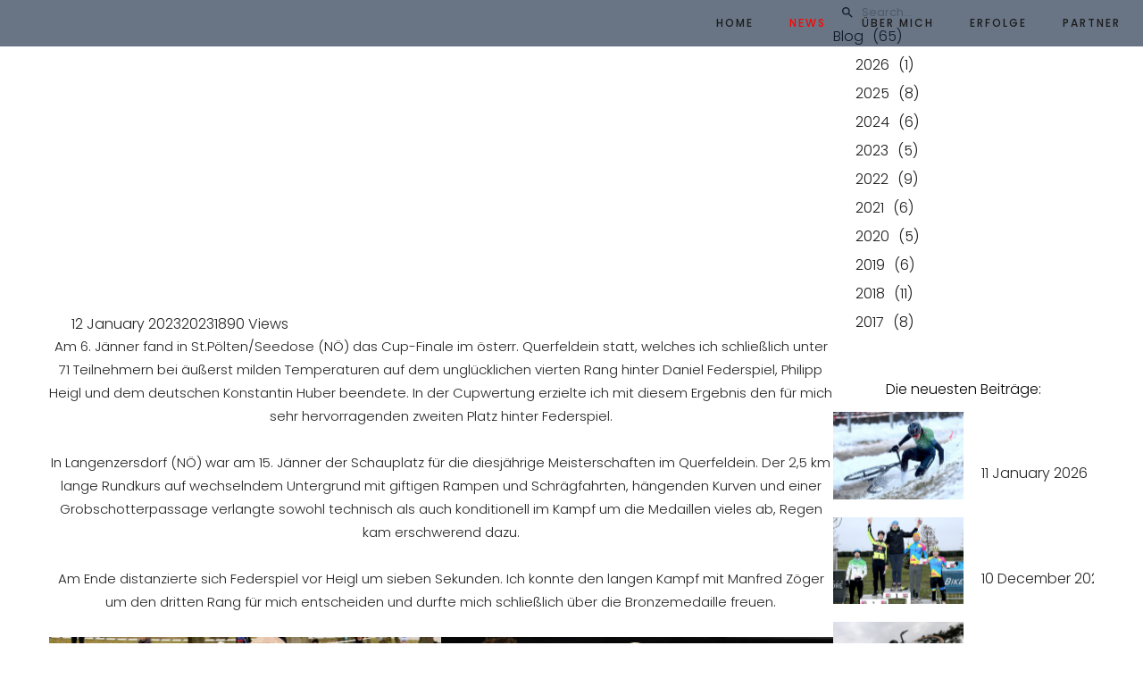

--- FILE ---
content_type: text/html; charset=utf-8
request_url: https://www.jakobreiter.at/news/2023/erfolgreiches-querfeldein-saisonende
body_size: 14791
content:
<!DOCTYPE html>
<html prefix="og: http://ogp.me/ns#" xmlns="http://www.w3.org/1999/xhtml" lang="en-gb"
    dir="ltr">
<head>
    <meta name="viewport" content="width=device-width, initial-scale=1.0" />
    <meta charset="utf-8">
	<meta name="generator" content="Powered by Website Builder Gridbox">
	<title>Erfolgreiches Querfeldein-Saisonende</title>
	<link href="/favicon.ico" rel="icon" type="image/vnd.microsoft.icon">
<link href="https://www.jakobreiter.at/components/com_gridbox/assets/css/storage/style-48.css?2026-01-15-00-33-47" rel="stylesheet" />
	<link href="https://www.jakobreiter.at/components/com_gridbox/assets/css/storage/post-1.css?2026-01-15-00-33-47" rel="stylesheet" />
	<link href="https://www.jakobreiter.at/templates/gridbox/css/storage/global-library-1.css?2026-01-15-00-33-47" rel="stylesheet" />
	<link href="https://www.jakobreiter.at/templates/gridbox/css/storage/global-library-2.css?2026-01-15-00-33-47" rel="stylesheet" />
	<link href="/templates/gridbox/css/gridbox.css?2.20.0.2" rel="stylesheet" />
	<link href="/templates/gridbox/css/storage/responsive.css?2026-01-14-12-51-12" rel="stylesheet" />
	<link href="https://www.jakobreiter.at/templates/gridbox/css/storage/style-13.css?2026-01-14-12-51-12" rel="stylesheet" />
	<link href="//fonts.googleapis.com/css?family=Roboto+Condensed:300,,400%7CPoppins:500,600,700,,300,900,400%7CRoboto:400,700,300,%7CMontserrat:500&amp;subset=latin,cyrillic,greek,latin-ext,greek-ext,vietnamese,cyrillic-ext&amp;display=swap" rel="stylesheet" />
<script src="/media/mod_menu/js/menu-es5.min.js?1a8e545f1206d8082b890ffd5f349bf7" nomodule defer></script>
	<script src="/media/vendor/jquery/js/jquery.min.js"></script>
	<script src="/components/com_gridbox/libraries/bootstrap/bootstrap.js?2.20.0.2"></script>
	<script src="https://www.jakobreiter.at/index.php?option=com_gridbox&amp;task=editor.loadModule&amp;module=gridboxLanguage&amp;2.20.0.2"></script>
	<script src="/components/com_gridbox/assets/modules/ImportHelper.js?"></script>
	<script src="/templates/gridbox/js/gridbox.js?2.20.0.2"></script>
	<script src="/index.php?option=com_gridbox&amp;task=editor.getItems&amp;id=48&amp;theme=13&amp;edit_type=&amp;view=page&amp;menuitem=103&amp;2026-01-14-12-51-12"></script>

	<link href="https://www.jakobreiter.at/components/com_gridbox/assets/images/favicon.png" rel="shortcut icon" type="image/vnd.microsoft.icon"/>
    <style type="text/css">.ba-item.ba-item-scroll-to-top { bottom: 65px; position: fixed; visibility: hidden; z-index: 999999;}.ba-item.ba-item-scroll-to-top.visible-scroll-to-top { visibility: visible;}.ba-scroll-to-top { opacity: 0; margin-bottom: -50px; transition: opacity .3s linear, visibility .3s linear, margin-bottom .3s linear;}.visible-scroll-to-top .ba-scroll-to-top { opacity: 1 !important; margin-bottom: 0;}.ba-item-scroll-to-top .ba-scroll-to-top > i { cursor: pointer; line-height: 1em; text-align: center;}/* Scroll To Top Position Right */.scroll-btn-right { right: 25px;}.ba-store-wishlist-opened .scroll-btn-right { right: calc(25px + var(--body-scroll-width));}.lightbox-open .scroll-btn-right { right: 40px;}.scroll-btn-right .ba-edit-item.full-menu { transform: translate(-75%, -50%);}/* Scroll To Top Position Left */.scroll-btn-left { left: 25px;}.scroll-btn-left .ba-edit-item.full-menu { transform: translate(-25%, -50%);}/*/* Blog Plugin Search*/.ba-item-store-search,.ba-item-search { --shadow-horizontal: 0; --shadow-vertical: 0; --shadow-blur: 0; --shadow-spread: 0px; --shadow-color: rgba(0, 0, 0, 0);}.ba-item-store-search .ba-search-wrapper,.ba-item-search .ba-search-wrapper { align-items: center; box-sizing: border-box; box-shadow: var(--shadow-horizontal) var(--shadow-vertical) var(--shadow-blur) var(--shadow-spread) var(--shadow-color); display: inline-flex; width: 100%;}.ba-item-store-search .ba-search-wrapper:not(.after),.ba-item-search .ba-search-wrapper:not(.after) { flex-direction: row-reverse;}.ba-item-store-search .ba-search-wrapper input,.ba-item-search .ba-search-wrapper input { background: transparent !important; border: none !important; height: auto; margin: 0; outline: none !important; padding: 0; width: 100%;}.ba-item-store-search .ba-search-wrapper i,.ba-item-search .ba-search-wrapper i { pointer-events: none; margin: 0 10px;}.search-started .ba-item-search-result { opacity: 0;}.ba-search-wrapper input::placeholder { opacity: .5;}.ba-item-store-search-result .ba-blog-posts-wrapper p,.ba-item-search-result .ba-blog-posts-wrapper p { margin: 0 10px; }/* /* Live Search */.ba-live-search-results { background-color: #fff; border-radius: 6px; border: none; box-shadow: 0 25px 40px rgba(0,0,0,.15); box-sizing: border-box; display: none; left: var(--input-left); margin-left: 0; min-width: 700px; opacity: 0; overflow: hidden; padding: 0; position: absolute; top: var(--input-bottom); width: var(--input-width); z-index: 999999999 !important;}.ba-live-search-results .ba-live-search-body { box-sizing: border-box; display: flex; flex-direction: column; height: calc(var(--live-search-height) - 100px); justify-content: flex-start; max-height: 550px; min-height: 80px; overflow-y: auto; padding: 25px; scrollbar-color: #464646 transparent; scrollbar-width: thin;}.ba-live-search-show-all-btn { align-items: center; background: var(--primary) !important; color: #fff !important; cursor: pointer; display: flex; font-size: .875rem; font-weight: bold; justify-content: center; padding: 15px; transition: .3s;}@keyframes loading-spin { from { transform: rotate(0); } to { transform: rotate(360deg); }}.live-search-loading-data i { animation: loading-spin 1s linear infinite;}.live-search-loading-data i:before { content: '\f1b9'; font-family: 'balbooa-family';}.live-search-data-loaded i { pointer-events: all !important; cursor: pointer;}.live-search-data-loaded i:before { content: '\e04a'; font-family: 'balbooa-family';}.ba-live-search-product-title-cell { flex-grow: 1;}.ba-live-search-product-title-cell { padding-left: 15px;}.ba-live-search-product-row:first-child { padding-top: 0;}.ba-live-search-product-row:last-child { padding-bottom: 0;}.ba-live-search-product-price-cell { white-space: nowrap;}.ba-live-search-product-price-cell { white-space: nowrap;}.ba-live-search-product-row:first-child { padding-top: 0;}.ba-live-search-product-row:last-child { padding-bottom: 0;}.ba-live-search-body{ min-height: 255px;}.ba-live-search-product-price-cell { width: 80px;}@keyframes visible-live-search { from {transform: translateY(20px); opacity: 0;} to {transform: translateY(0);opacity: 1;}}.ba-live-search-results.visible-live-search-results { animation: visible-live-search .3s cubic-bezier(0.4,0,0.2,1) both;}@keyframes live-search-out { from {transform: translateY(0);opacity: 1;} to {transform: translateY(20px); opacity: 0;}}.ba-live-search-results.ba-live-search-out { animation: live-search-out .3s cubic-bezier(0.4,0,0.2,1) both;}.ba-live-search-results.ba-live-search-out,.ba-live-search-results.visible-live-search-results { animation: modal-sm-in .3s cubic-bezier(0.4,0,0.2,1) both; backface-visibility: hidden; display: block; line-height: initial;}.ba-wishlist-attachment,.ba-checkout-order-product-content-inner-cell + .ba-checkout-order-product-extra-options,.ba-live-search-product-content-inner-cell + .ba-live-search-product-content-inner-cell,.ba-wishlist-product-content-inner-cell + .ba-wishlist-product-extra-options,.ba-cart-product-content-inner-cell + .ba-cart-product-extra-options { margin-top: 20px;}.ba-wishlist-product-extra-options + .ba-wishlist-attachment{ margin-top: 0;}.ba-live-search-product-price-cell,.ba-store-cart-backdrop .ba-cart-product-price-cell { display: flex; flex-direction: column;}.ba-wishlist-product-price-cell { line-height: 3rem;}.ba-checkout-order-product-row,.ba-live-search-product-row,.ba-wishlist-product-row,.ba-cart-product-row { padding: 15px 0 ;}.ba-checkout-order-product-row:not(:last-child),.ba-live-search-product-row:not(:last-child),.ba-wishlist-product-row:not(:last-child),.ba-cart-product-row:not(:last-child) { border-bottom: 1px solid var(--border);}.ba-checkout-order-product-extra-option,.ba-checkout-order-product-row.row-fluid,.ba-checkout-order-product-content-inner-cell,.ba-live-search-product-content-inner-cell,.ba-live-search-product-row,.ba-wishlist-product-extra-option,.ba-wishlist-product-content-inner-cell,.ba-wishlist-product-row,.ba-cart-product-extra-option,.ba-cart-product-content-inner-cell,.ba-cart-product-row { align-items: flex-start; display: flex; }.ba-live-search-product-row[data-extra-count="0"],.ba-wishlist-product-row[data-extra-count="0"],.ba-cart-product-row[data-extra-count="0"] { align-items: center; }.ba-checkout-order-product-content-inner-cell,.ba-live-search-product-row,.ba-live-search-product-content-inner-cell,.ba-wishlist-product-content-inner-cell,.ba-cart-product-content-inner-cell { align-items: center;}.ba-checkout-order-product-content-cell,.ba-live-search-product-content-cell,.ba-wishlist-product-content-cell,.ba-cart-product-content-cell { align-items: center; display: flex; flex-wrap: wrap;}.ba-wishlist-attachment,.ba-checkout-order-product-extra-options-title,.ba-checkout-order-product-extra-options,.ba-checkout-order-product-extra-options-content,.ba-checkout-order-product-extra-option,.ba-checkout-order-product-extra-option-value,.ba-checkout-order-product-extra-options-title,.ba-checkout-order-product-content-inner-cell,.ba-live-search-product-content-inner-cell,.ba-wishlist-product-extra-options,.ba-wishlist-product-content-inner-cell,.ba-wishlist-product-extra-options-content,.ba-wishlist-product-extra-option,.ba-wishlist-product-extra-option-value,.ba-wishlist-product-extra-options-title,.ba-cart-product-extra-options,.ba-cart-product-content-inner-cell,.ba-cart-product-extra-options-content,.ba-cart-product-extra-option,.ba-cart-product-extra-option-value,.ba-cart-product-extra-options-title { width: 100%;}.ba-checkout-order-product-content-cell,.ba-live-search-product-content-cell,.ba-wishlist-product-content-cell,.ba-wishlist-product-extra-option-value,.ba-cart-product-extra-option-value,.ba-cart-product-content-cell { flex-grow: 1;}.ba-live-search-body,.ba-wishlist-products-list,.ba-cart-products-list { overflow: auto; padding: 0 50px; text-align: left;}.ba-live-search-results .ba-live-search-product-image-cell img,.ba-wishlist-product-image-cell img,.ba-checkout-order-product-image-cell img,.ba-cart-product-image-cell img { max-width: 75px; max-height: 75px;}.ba-live-search-results .ba-live-search-product-image-cell,.ba-wishlist-product-image-cell,.ba-cart-product-image-cell { position: relative;}.ba-live-search-results .ba-live-search-product-image-cell a,.ba-wishlist-product-image-cell a,.ba-cart-product-image-cell a { bottom: 0; left: 0; position: absolute; right: 0; top: 0;}.ba-empty-live-search,.ba-empty-cart-products-message,.ba-cart-product-row input[type="text"],.ba-cart-product-quantity-cell i,.ba-wishlist-price-wrapper,.ba-cart-price-wrapper { font-size: 1.125rem;}.ba-empty-live-search { align-items: center; display: flex; flex-grow: 1; font-size: .875rem; justify-content: center; text-align: center;}.ba-empty-live-search,.ba-empty-cart-products-message,.ba-cart-checkout-row.ba-cart-checkout-discount,.ba-wishlist-headline,.ba-cart-headline { line-height: 1.875rem;}.ba-checkout-order-form-section.ba-checkout-order-form-total-wrapper .ba-checkout-order-form-row-title > span,.ba-live-search-product-price-cell,.ba-live-search-price-wrapper,.ba-wishlist-sale-price-wrapper,.ba-cart-price-wrapper,.ba-cart-sale-price-wrapper,.ba-cart-product-title,.ba-wishlist-product-info,.ba-cart-product-info { line-height: normal;}.ba-live-search-sale-price-wrapper,.ba-cart-sale-price-wrapper,.ba-wishlist-sale-price-wrapper { text-decoration: line-through;}.ba-checkout-order-product-extra-options,.ba-wishlist-product-extra-options,.ba-cart-product-extra-options,.ba-live-search-product-title,.ba-checkout-order-product-title,.ba-wishlist-product-title,.ba-cart-product-title { display: flex;}.ba-checkout-order-product-info > span,.ba-live-search-price-currency,.ba-checkout-order-price-currency,.ba-cart-subtotal .store-currency-symbol,.ba-wishlist-price-currency,.ba-cart-price-currency,.ba-wishlist-product-info > span,.ba-cart-product-info > span { margin-right: 5px;}.ba-checkout-order-product-extra-options-title,.ba-checkout-order-product-extra-option-title,.ba-wishlist-product-extra-options-title,.ba-wishlist-product-extra-option-title,.ba-cart-product-extra-options-title,.ba-checkout-order-product-extra-option-title,.ba-wishlist-product-extra-option-title,.ba-cart-product-extra-option-title,.ba-empty-live-search,.ba-live-search-price-wrapper,.ba-live-search-product-title a,.ba-empty-cart-products-message,.ba-wishlist-checkout-title,.ba-cart-checkout-title,.ba-cart-product-title,.ba-wishlist-product-title a,.ba-cart-product-title a,.ba-wishlist-price-wrapper,.ba-cart-price-wrapper { color: var(--title); font-weight: bold;}.ba-live-search-product-price-cell,.ba-live-search-product-title a,.ba-live-search-price-wrapper,.ba-wishlist-product-title a,.ba-store-cart .ba-cart-product-title a { font-size: 1rem;}.ba-live-search-product-title a,.ba-wishlist-product-title a,.ba-store-cart .ba-cart-product-title a { color: var(--title); transition: opacity .3s;}.ba-live-search-product-category a:hover,.ba-live-search-product-category a { font-size: .875rem; color: var(--subtitle); transition: opacity .3s;}.ba-live-search-product-category a:hover,.ba-live-search-product-title a:hover,.ba-wishlist-product-title a:hover,.ba-store-cart .ba-cart-product-title a:hover { opacity: .5;}.ba-live-search-results .ba-live-search-product-image-cell,.ba-wishlist-product-image-cell,.ba-checkout-order-product-image-cell,.ba-cart-product-image-cell { align-items: center; display: flex; justify-content: center; margin-right: 10px; max-width: 85px; min-height: 75px; min-width: 85px;}.ba-live-search-product-title-cell,.ba-cart-product-title-cell { flex-grow: 1; width: 225px;}.ba-live-search-add-to-cart-cell > span:hover,.ba-wishlist-add-to-cart-cell > span:not(.ba-wishlist-empty-stock):hover,.ba-cart-checkout-row.ba-cart-checkout-promo-code .ba-cart-apply-promo-code:hover,.ba-wishlist-add-all-btn:hover,.ba-cart-checkout-btn:hover { background-color: var(--hover); color: var(--title-inverse);}.ba-live-search-show-all-btn:hover,.ba-live-search-add-to-cart-btn:hover,.ba-wishlist-add-to-cart-cell > span:not(.ba-wishlist-empty-stock):hover { background-color: var(--hover) !important;}.ba-live-search-results .ba-live-search-body::-webkit-scrollbar,.ba-wishlist-products-list::-webkit-scrollbar,.ba-cart-products-list::-webkit-scrollbar { width: 6px;}.ba-live-search-results .ba-live-search-body::-webkit-scrollbar-thumb,.ba-wishlist-products-list::-webkit-scrollbar-thumb,.ba-cart-products-list::-webkit-scrollbar-thumb { background: #ddd; border-radius: 6px;}.ba-cart-products-list { scrollbar-width: thin; scrollbar-color: #464646 transparent;}.ba-wishlist-attachment .post-intro-image { background-position: center; background-size: cover; border-radius: 3px; box-sizing: border-box; display: inline-block; height: 50px; margin: 0 15px 0 0; min-width: 50px; vertical-align: middle; width: 50px;}.ba-wishlist-attachment .attachment-title { color: var(--text); font-size: .75rem; line-height: 1.5rem;}.ba-wishlist-attachment { display: flex; align-items: center;}.ba-wishlist-attachment i { font-size: 1.5rem; margin-right: 10px; pointer-events: none; transition: all .3s;}/*/* Plugin Smooth Scrolling*/.ba-scroll-to i { text-align: center;}.ba-scroll-to i { line-height: 1em;}/*/* Main menu*/.main-menu > .add-new-item,.close-menu,.open-menu { display: none;}.mod-menu__sub,.nav-child { transition: all .5s ease;}.nav { margin: 0;}.main-menu .nav { font-size: 0; letter-spacing: 0; line-height: 0; list-style: none; margin-bottom: 0; padding-left: 0;}.main-menu .nav > li { display: inline-block; float: none; overflow: visible; text-decoration: none;}.vertical-menu .main-menu .nav > li { overflow: visible;}.main-menu .nav > li > a,.main-menu .nav > li > span { background: transparent; display: block;}.main-menu .nav > li > a:hover,.main-menu .nav > li > a:focus { background: transparent;}.mod-menu__sub,.nav-child { padding: 0; width: 250px;}li.deeper > span i.ba-icon-caret-right,li.deeper > a i.ba-icon-caret-right { color: inherit; font-size: inherit; line-height: inherit; padding: 0 5px;}.vertical-menu li.deeper > span i.ba-icon-caret-right,.vertical-menu li.deeper > a i.ba-icon-caret-right,.nav > li li.deeper > span i.ba-icon-caret-right,.nav > li li.deeper > a i.ba-icon-caret-right { float: right;}@-moz-document url-prefix() { .nav li.deeper > span i.ba-icon-caret-right, .nav li.deeper > a i.ba-icon-caret-right { float: right; } li.deeper > span i.ba-icon-caret-right, li.deeper > a i.ba-icon-caret-right { display: block; float: none; position: static; text-align: right; }}.deeper.parent > .mod-menu__sub,.deeper.parent > .nav-child { display: none;}.nav > .deeper.parent > .mod-menu__sub,.nav > .deeper.parent > .nav-child { padding: 0; position: absolute; z-index: 20;}.mod-menu__sub li > span,.mod-menu__sub li > a,.nav-child li > span,.nav-child li > a { display: block; padding: 10px 20px;}.mod-menu__sub > .deeper,.nav-child > .deeper { position: relative;}.mod-menu__sub li,.nav-child li { text-decoration: none; list-style: none;}.mod-menu__sub > .deeper > .mod-menu__sub.show-menu,.nav-child > .deeper > .nav-child.show-menu,.mod-menu__sub > .deeper > .mod-menu__sub.show-menu,.nav-child > .deeper > .nav-child.show-menu,.mod-menu__sub > .deeper:hover > .mod-menu__sub,.nav-child > .deeper:hover > .nav-child { left: 100%; position: absolute; top: 0px;}.mod-menu__sub > .deeper > .mod-menu__sub.show-menu,.nav-child > .deeper > .nav-child.show-menu,.nav > .deeper.parent > .mod-menu__sub.show-menu, .nav > .deeper.parent > .nav-child.show-menu,.nav li > .tabs-content-wrapper .ba-section { box-sizing: border-box !important;}.nav li.deeper > .mod-menu__sub.show-menu, .nav li.deeper > .nav-child.show-menu,.nav li > .tabs-content-wrapper.show-menu,.megamenu-editing.megamenu-item > .tabs-content-wrapper .ba-section,.nav li.deeper:hover > .mod-menu__sub, .nav li:hover > .tabs-content-wrapper .ba-section, .nav li.deeper:hover > .nav-child { animation-fill-mode: none; animation-delay: 0s; box-sizing: border-box; display: block;}.megamenu-item.megamenu-editing >.tabs-content-wrapper,.megamenu-item:hover >.tabs-content-wrapper, .megamenu-item > .tabs-content-wrapper.show-menu, .deeper.parent > .show-menu { display: block !important;}.megamenu-editing.megamenu-item > .tabs-content-wrapper .ba-section { box-sizing: border-box !important;}li.deeper >span,li.deeper > a { position: relative;}.ba-menu-backdrop { background-color: rgba(0,0,0, .1); bottom: 0; display: none; left: 0; position: fixed; right: 0; top: 0; z-index: 1;}.dropdown-left-direction { right: 0;}.child-dropdown-left-direction,.dropdown-left-direction ul { right: 100%; left: auto !important;}.dropdown-top-direction { transform: translateY(calc( 0px - var(--dropdown-top-diff) - 25px)); top: auto !important;}/* Menu With Icon */.ba-item-main-menu .nav li span i.ba-menu-item-icon,.ba-item-main-menu .nav li a i.ba-menu-item-icon,.menu li span i.ba-menu-item-icon,.menu li a i.ba-menu-item-icon { color: inherit; line-height: 0; margin-right: 10px; text-align: center; vertical-align: middle; width: 1em;}/* Megamenu */.megamenu-item .ba-section { max-width: 100%;}.megamenu-item > .mod-menu__sub,.ba-menu-wrapper > .tabs-content-wrapper,.megamenu-item > .tabs-content-wrapper,.megamenu-item > .nav-child { display: none !important; z-index: 999;}.row-with-megamenu .megamenu-editing.megamenu-item > .tabs-content-wrapper,.megamenu-item:hover >.tabs-content-wrapper,.megamenu-item >.tabs-content-wrapper.show-menu, { display: block !important;}.megamenu-item >.tabs-content-wrapper { position: absolute; top: 100%;}.vertical-menu .megamenu-item >.tabs-content-wrapper.ba-container { top: 0;}.megamenu-item >.tabs-content-wrapper:not(.ba-container) { max-width: none !important;}.megamenu-item >.tabs-content-wrapper:not(.ba-container) .ba-section { width: 100% !important;}.megamenu-item >.tabs-content-wrapper.ba-container:not(.megamenu-center) { margin: 0 !important;}.megamenu-item >.tabs-content-wrapper.ba-container { width: auto !important; max-width: none;}.mod-menu__sub > .megamenu-item .ba-icon-caret-right,.mod-menu__sub > .megamenu-item >.tabs-content-wrapper,.nav-child > .megamenu-item .ba-icon-caret-right,.nav-child > .megamenu-item >.tabs-content-wrapper { display: none !important;}.megamenu-item .ba-section { min-height: 50px;}/* Vertical layout menu */.vertical-menu .main-menu .nav > li { display: block; position: relative;}.vertical-menu .main-menu .nav > li.deeper.parent > .mod-menu__sub,.vertical-menu .megamenu-item > .tabs-content-wrapper.ba-container,.vertical-menu .main-menu .nav > li.deeper.parent > .nav-child { margin-left: 100% !important;}.vertical-menu .megamenu-item >.tabs-content-wrapper.ba-container.megamenu-center { padding: 0 !important; top: auto;}.vertical-menu .main-menu .nav > li.megamenu-item { align-items: center; display: flex;}.vertical-menu .main-menu .nav > li> span,.vertical-menu .main-menu .nav > li> a { width: 100%; box-sizing: border-box;}.vertical-menu .main-menu .nav > li .mod-menu__sub,.vertical-menu .main-menu .nav > li .nav-child { top: 0;}.megamenu-item > .tabs-content-wrapper { margin-left: calc(var(--menu-item-left-offset) * -1) !important;}.megamenu-item > .tabs-content-wrapper.ba-container { margin-left: 0 !important;}.megamenu-item > .tabs-content-wrapper.ba-container.megamenu-center { margin-left: calc(var(--menu-item-width) / 2 - var(--megamenu-width) / 2 - 50px) !important;}.ba-hamburger-menu >.main-menu .ba-overlay { z-index: -1;}.ba-menu-wrapper:not(.vertical-menu) .nav > li.deeper > span i.ba-icon-caret-right:before,.ba-menu-wrapper:not(.vertical-menu) .nav > li.deeper > a i.ba-icon-caret-right:before,.ba-menu-wrapper:not(.vertical-menu) .menu > li.deeper > span i.ba-icon-caret-right:before,.ba-menu-wrapper:not(.vertical-menu) .menu > li.deeper > a i.ba-icon-caret-right:before { display: block; transform: rotate(90deg);}.vertical-menu .nav > .megamenu-item > span:after,.vertical-menu .nav > .megamenu-item > a:after,.vertical-menu .nav > .deeper.parent > span:after,.vertical-menu .nav > .deeper.parent > a:after,.vertical-menu .menu > .megamenu-item > span:after,.vertical-menu .menu > .megamenu-item > a:after,.vertical-menu .menu > .deeper.parent > span:after,.vertical-menu .menu > .deeper.parent > a:after { transform: rotate(-90deg);}/* Collapsible Vertical Menu*/.collapsible-vertical-submenu.vertical-menu .main-menu .nav > li.deeper.parent > .mod-menu__sub,.collapsible-vertical-submenu.vertical-menu .main-menu .nav > .deeper.parent .mod-menu__sub,.collapsible-vertical-submenu.vertical-menu .main-menu .nav > .deeper.parent .nav-child, .collapsible-vertical-submenu.vertical-menu .main-menu .menu > .deeper.parent .mod-menu__sub, .collapsible-vertical-submenu.vertical-menu .main-menu .menu > .deeper.parent .nav-child { box-sizing: border-box; display: none!important; margin-left: 0 !important; margin-top: 0; position: static; transform: none !important; width: 100% !important;}@keyframes visible-nav-child { 0% {max-height: 0; overflow: hidden;opacity: 0;} 99%{max-height: 400vh; overflow: visible; opacity: 1;} 100%{max-height: 400vh; overflow: visible; opacity: 1;}}.collapsible-vertical-submenu.vertical-menu .main-menu .nav .deeper.parent:not(:hover) > .show-menu,.collapsible-vertical-submenu.vertical-menu .main-menu .menu .deeper.parent:not(:hover) > .show-menu,.collapsible-vertical-submenu.vertical-menu .main-menu .menu .deeper.parent.visible-nav-child >.mod-menu__sub, .collapsible-vertical-submenu.vertical-menu .main-menu .menu .deeper.parent.visible-nav-child > .nav-child,.collapsible-vertical-submenu.vertical-menu .main-menu .nav .deeper.parent.visible-nav-child > ul.mod-menu__sub, .collapsible-vertical-submenu.vertical-menu .main-menu .nav .deeper.parent.visible-nav-child > .tabs-content-wrapper, .collapsible-vertical-submenu.vertical-menu .main-menu .nav .deeper.parent.visible-nav-child > ul.nav-child { animation: visible-nav-child .5s linear both!important; display: block!important; overflow: visible;}.collapsible-vertical-submenu.vertical-menu .deeper.parent.hidden-nav-child > ul.mod-menu__sub, .collapsible-vertical-submenu.vertical-menu .deeper.parent.hidden-nav-child > .tabs-content-wrapper, .collapsible-vertical-submenu.vertical-menu .deeper.parent.hidden-nav-child > ul.nav-child,.collapsible-vertical-submenu.vertical-menu .deeper.parent:not(.visible-nav-child) > ul.mod-menu__sub, .collapsible-vertical-submenu.vertical-menu .deeper.parent:not(.visible-nav-child) > .tabs-content-wrapper, .collapsible-vertical-submenu.vertical-menu .deeper.parent:not(.visible-nav-child) > ul.nav-child { display: none!important;}.collapsible-vertical-submenu.vertical-menu .main-menu .nav .deeper.parent:not(:hover):has(.show-menu) > span i:not(.ba-menu-item-icon):before,.collapsible-vertical-submenu.vertical-menu .main-menu .nav .deeper.parent:not(:hover):has(.show-menu) > a i:not(.ba-menu-item-icon):before,.collapsible-vertical-submenu.vertical-menu .main-menu .menu .deeper.parent:not(:hover):has(.show-menu) > span i:not(.ba-menu-item-icon):before,.collapsible-vertical-submenu.vertical-menu .main-menu .menu .deeper.parent:not(:hover):has(.show-menu) > a i:not(.ba-menu-item-icon):before,.collapsible-vertical-submenu.vertical-menu .deeper.parent.visible-nav-child > span i:not(.ba-menu-item-icon):before, .collapsible-vertical-submenu.vertical-menu .deeper.parent.visible-nav-child > a i:not(.ba-menu-item-icon):before { transform: rotate(90deg);}.collapsible-vertical-submenu.vertical-menu .deeper.parent > span i:before, .collapsible-vertical-submenu.vertical-menu .deeper.parent > a i:before { align-items: center; display: inline-flex; justify-content: center; transition: all .15s linear; width: 1em;}/*/* Plugin Icons*/.ba-item-icon a { display: inline-block !important;}.ba-item-icon .ba-icon-wrapper i { cursor: default !important; line-height: 1em; text-align: center;}.ba-item-icon .ba-icon-wrapper a i { cursor: pointer !important;}@keyframes notification-in { from {bottom: 0; transform: translateY(100%); opacity: 0;}}#system-message { animation: notification-in .4s cubic-bezier(.25,.98,.26,.99) both; border-radius: 6px; border: none; bottom: 50px; box-shadow: 0 10px 30px rgba(0,0,0,0.3); color: #fff; display: block; opacity: 1; overflow: hidden; padding: 0; position: fixed; right: 50px; text-shadow: none; visibility: visible; z-index: 1510;}#system-message-container .alert { background: #02adea; display: inline-block; padding: 40px 25px; width: 250px;}#system-message-container .alert.alert-warning,#system-message-container .alert.alert-danger,#system-message-container .alert.alert-error { background-color: #ff776f;;}#system-message .alert-heading { color: #fff; display: block; font-size: .875rem; font-weight: bold; letter-spacing: 0; line-height: 1rem; margin: 0 0 15px !important; text-align: left; text-decoration: none; text-transform: uppercase;}#system-message > div .alert-message { color: #fff; font-size: .875rem; font-weight: 500; line-height: 1.5rem; margin: 0; opacity: .6; word-break: break-word;}#system-message .alert:before,#system-message .close { color: #fff; opacity: 1; padding: 8px; position: absolute; right: 5px; text-shadow: none; top: 0; opacity: 0;}#system-message > .alert:before { content: '\e04a'; display: inline-block; font: normal normal normal 24px/1 'balbooa-family'; opacity: 1; padding: 13px 10px;}/*/* Blog Plugin Tags*/.ba-item-tags .ba-button-wrapper a,.ba-item-post-tags .ba-button-wrapper a { margin: 0 5px 10px;}.ba-item-tags .ba-button-wrapper,.ba-item-post-tags .ba-button-wrapper { margin-left: -5px !important; margin-right: -5px !important; width: calc(100% + 10px) !important;}.content-text table { width: 100% !important;}.content-text * { word-break: normal;}.content-text pre { border: 1px solid var(--border); margin: 0; max-height: 400px; overflow-x: hidden; overflow-y: scroll; padding: 50px; text-decoration: none !important; text-transform: none !important; white-space: pre-wrap; word-break: break-all;}.content-text pre code { font-family: inherit;}.ba-copy-to-clipboard i,.ba-item-text a { transition: .3s}.ba-copy-to-clipboard:hover i { opacity: .5;}span.ba-copy-to-clipboard { bottom: 10px; cursor: pointer; font-size: 1.75rem; line-height: 0; position: absolute; right: 25px;}.intro-post-reviews a.ba-blog-post-rating-count,.ba-blog-post-reviews a.ba-blog-post-rating-count { margin-left: 10px; transition: color .3s;}.intro-post-wrapper .intro-post-info > span,.ba-blog-post-info-wrapper > span { align-items: center; position: relative;}.ba-blog-post-info-wrapper > .ba-blog-post-author ~ .ba-blog-post-author,.ba-item-post-intro .intro-post-info .intro-post-author ~ .intro-post-author { margin-left: 20px;}.ba-blog-post-info-wrapper > span a,.ba-blog-post-info-wrapper > span a:hover,.ba-blog-post-reviews a.ba-blog-post-rating-count,.intro-post-reviews a.ba-blog-post-rating-count,.intro-post-wrapper .intro-post-info .intro-post-info-wrapper > span a,.intro-post-wrapper .intro-post-info .intro-post-info-wrapper > span a:hover { color: inherit;}.ba-blog-post-info-wrapper .ba-author-avatar,.intro-post-wrapper .ba-author-avatar { margin: 5px 10px 5px 0;}.ba-blog-post-info-wrapper,.ba-blog-post-info-wrapper > span,.ba-blog-post-info-wrapper .ba-icons,.intro-post-wrapper .intro-post-info > span { cursor: default !important;}.ba-item-post-navigation .ba-blog-post-fields,.ba-item-post-intro .intro-post-info,.ba-blog-post-info-wrapper { align-items: center; display: flex; flex-wrap: wrap;}.ba-item-category-intro .intro-post-title-wrapper .ba-author-avatar,.ba-blog-post-info-wrapper .ba-author-avatar,.intro-post-info .ba-author-avatar { background-position: center; background-size: cover; border-radius: 50%; display: inline-block; vertical-align: middle;}.intro-post-info .ba-author-avatar,.ba-blog-post-info-wrapper .ba-author-avatar { height: 30px; width: 30px;}/* Author Social Link */.intro-category-author-social-wrapper a,.ba-post-author-social-wrapper a { font-size: 1rem; margin-right: 10px; padding: 10px;}.ba-blog-posts-pagination span.disabled a *,.ba-blog-posts-pagination span.disabled a,.intro-category-author-social-wrapper a:hover,.ba-post-author-social-wrapper a:hover { opacity: .5;}.intro-post-reviews,.ba-blog-post-reviews { align-items: center;}/* Multiple Nights */.add-to-cart-booking-calendar input { cursor: pointer !important; background: var(--bg-primary); border-color: var(--border); transition: border-color .3s;}.ba-add-to-cart-guests input:focus,.add-to-cart-booking-calendar input:focus { border-color: #f3f3f3 !important;}.add-to-cart-booking-calendar + .add-to-cart-booking-calendar { margin-left: 5px;}/* Single Day Private No Slot*/.ba-add-to-cart-guests,.ba-add-to-cart-guests input,.add-to-cart-booking-guests-wrapper .ba-add-to-cart-row-label,.add-to-cart-booking-hours-wrapper .ba-add-to-cart-row-label,.add-to-cart-booking-calendar-wrapper .ba-add-to-cart-row-label,.add-to-cart-booking-calendar input[data-type="single-date"] { width: 100%;}.add-to-cart-booking-calendar { position: relative;}.add-to-cart-booking-calendar .icons-cell ~ input { cursor: pointer; color: inherit; font-size: inherit; font-style: inherit; letter-spacing: inherit; line-height: inherit; margin: 0; padding: 0 0 0 2.7em; width: 100%;}.add-to-cart-booking-calendar .open-calendar-wrapper { position: relative;}.add-to-cart-booking-calendar .icons-cell { font-size: 1.5em; left: .5em; line-height: 1em; position: absolute; bottom: 50%; pointer-events: none; transform: translateY(0.5em);}.add-to-cart-booking-calendar-wrapper { min-width: 100%;}.add-to-cart-booking-calendar { flex-grow: 1; margin-bottom: 20px;}.add-to-cart-booking-calendar input.open-calendar-dialog { color: inherit; font-size: inherit; font-style: inherit; font-weight: inherit; letter-spacing: inherit; line-height: inherit; text-decoration: inherit; text-transform: inherit; width: 100%;}.add-to-cart-booking-guests-wrapper .ba-add-to-cart-row-label,.add-to-cart-booking-hours-wrapper .ba-add-to-cart-row-label,.add-to-cart-booking-calendar-wrapper .ba-add-to-cart-row-label { margin-bottom: 10px;}/*Single Day, Private, Slot*/.add-to-cart-booking-guests-wrapper,.add-to-cart-booking-hours-wrapper { flex-wrap: wrap;}.add-to-cart-booking-available-hours-wrapper { display: flex; flex-wrap: wrap; margin-bottom: 1.25rem; margin-left: -.625rem; width: 100%;}.add-to-cart-booking-available-hours { align-items: center; border: 2px solid var(--border); box-sizing: border-box; cursor: pointer; display: flex; justify-content: center; line-height: 1.5rem !important; margin: .625rem; padding: .625rem .9375rem; position: relative; transition: .3s; width: 7em;}.add-to-cart-booking-available-hours.active { border-color: var(--primary);}.add-to-cart-booking-calendar input:hover,.add-to-cart-booking-available-hours:hover { border-color: var(--hover);}/*Single Day, Group, Slot*/.ba-add-to-cart-guests input { background: transparent; border: none; color: inherit; font-family: inherit; font-size: inherit; font-style: inherit; font-weight: inherit; letter-spacing: inherit; margin: 0; padding: 0; pointer-events: none; text-align: center; width: 30px;}.ba-add-to-cart-guests { align-items: center; border: 1px solid var(--border); display: flex; justify-content: space-between; padding: 5px; position: relative;}.ba-add-to-cart-guests i { cursor: pointer; font-size: 1.5rem; padding: 10px; text-align: center; transition: .3s; width: 24px;}.ba-add-to-cart-guests i:hover { opacity: .5;}.ba-add-to-cart-guests i.disabled { opacity: .3; cursor: not-allowed;}.ba-item-add-to-cart .ba-add-to-cart-extra-option .ba-add-to-cart-row-value[data-type="dropdown"] input { width: calc(100% + 5px);}.ba-item-add-to-cart .ba-add-to-cart-extra-options { margin-top: 30px;}.intro-post-wrapper .intro-post-image { background-position: 50%; background-repeat: no-repeat; background-size: cover; position: relative;}.intro-post-wrapper .intro-post-title { display: inline-block; max-width: 100%; text-align: inherit;}.fullscreen-post.intro-post-wrapper { display: flex; box-sizing: border-box; flex-direction: column; justify-content: center; overflow: hidden; position: relative;}.fullscreen-post .intro-post-image-wrapper { left: 0; position: absolute; right: 0; top: 0; z-index: 0;}.intro-post-wrapper .intro-category-author-social-wrapper,.intro-post-wrapper .intro-post-title-wrapper,.intro-post-wrapper .intro-post-info { backface-visibility: hidden; -webkit-backface-visibility: hidden; box-sizing: border-box; margin-left: auto; margin-right: auto; max-width: 100%; padding: 0 25px;}.intro-post-wrapper:not(.fullscreen-post) .intro-category-author-social-wrapper,.intro-post-wrapper:not(.fullscreen-post) .intro-post-title-wrapper,.intro-post-wrapper:not(.fullscreen-post) .intro-post-info { padding: 0;}.intro-category-author-social-wrapper,.fullscreen-post .intro-post-title-wrapper,.fullscreen-post .intro-post-info { box-sizing: border-box; z-index: 2;}.intro-post-wrapper .intro-post-info > span { display: inline-block;}.intro-post-wrapper .intro-post-info > span:last-child { margin-right: 0;}.intro-post-info .intro-post-info-wrapper { align-items: center; display: flex; flex-wrap: wrap; width: 100%;}.intro-category-description { display: inline-block;}.ba-item-category-intro .intro-post-title-wrapper .ba-author-avatar { height: 75px; margin: 0 25px 0 0; width: 75px;}.intro-post-image-wrapper { position: relative;}.intro-post-image-wrapper .ba-overlay { z-index: 1;}.lightbox-open .row-with-intro-items { position: static;}.blog-posts-sorting-wrapper select,.ba-comments-total-count-wrapper select { background: transparent!important; border-radius: 0!important; border: none!important; font-weight: bold !important; height: auto; outline-offset: -2px; padding: 0; width: auto;}.ba-blog-post-rating-stars,.ba-review-stars-wrapper { align-items: center; color: #ddd!important; display: flex; letter-spacing: initial !important; margin-bottom: 1px;}.ba-item-categories .ba-blog-post .ba-app-category-counter { white-space: nowrap;}.ba-item-categories .ba-blog-post a span.ba-app-category-counter { margin-left: 10px;}.ba-item-categories .ba-blog-post-title-wrapper + .ba-blog-post-info-wrapper { margin-left: 25px;}.ba-item-categories .ba-blog-post .ba-app-sub-category { margin-left: calc(25px * var(--sub-category-level));}.ba-item-categories .ba-blog-post .ba-app-sub-category a { color: inherit; flex-grow: 1; outline-offset: -2px;}.ba-item-categories .ba-classic-layout .ba-blog-post-image { margin-right: 40px;}.ba-item-categories .ba-classic-layout .ba-blog-post > .ba-blog-post-content { padding: 0;}.ba-collapsible-categories .ba-blog-post-content .ba-blog-post-info-wrapper,.ba-collapsible-categories .ba-app-sub-category-wrapper .ba-app-sub-category-childs { height: var(--categories-collapse-height); overflow: hidden; transition: .3s ease-in-out;}.ba-collapsible-categories .ba-blog-post-title i,.ba-collapsible-categories .ba-app-sub-category i { font-size: 1.125rem !important; letter-spacing: normal; line-height: 1.125rem !important; }.ba-collapsible-categories .ba-blog-post-title i { padding: 0 18px;}.ba-collapsible-categories .ba-blog-post-content .ba-blog-post-title-wrapper i:before,.ba-collapsible-categories .ba-app-sub-category-wrapper > span i:before { display: inline-block; transition: all .3s ease-in-out;}.ba-categories-wrapper:not(.ba-collapsible-categories) .ba-blog-post-content .ba-blog-post-title-wrapper i,.ba-categories-wrapper:not(.ba-collapsible-categories) .ba-app-sub-category-wrapper > span i { display: none !important;}.ba-collapsible-categories .ba-blog-post-content:not(.ba-categories-icon-rotated) .ba-blog-post-title-wrapper i:before,.ba-collapsible-categories .ba-app-sub-category-wrapper:not(.ba-categories-icon-rotated) > span i:before { transform: rotate(90deg);}.ba-app-sub-category { display: flex; justify-content: inherit; transition: color .3s ease-in-out;}.ba-item-categories .ba-blog-post-title { flex-wrap: nowrap;}.ba-collapsible-categories .ba-app-sub-category i,.ba-collapsible-categories .ba-blog-post-title i { align-items: center; cursor: pointer !important; display: flex; justify-content: flex-end;}.ba-item-categories .ba-classic-layout { flex-direction: row; flex-wrap: wrap; margin-left: -10px; margin-right: -10px;}.ba-item-categories .ba-classic-layout .ba-blog-post,.ba-item-categories .ba-classic-layout { align-items: flex-start; display: flex;}.ba-blog-post-info-wrapper > span { flex-wrap: nowrap; white-space: nowrap;}.ba-blog-post-info-wrapper .ba-blog-post-author > a { display: flex; align-items: center;}.ba-blog-post-button-wrapper a { display: inline-block;}.ba-blog-post-image { background-size: cover; backface-visibility: hidden; -webkit-backface-visibility: hidden; overflow: hidden; position: relative;}.ba-blog-post-image img { opacity: 0; width: 100%;}.ba-item-blog-posts .ba-grid-layout .ba-blog-post-image { margin: 0 auto;}.ba-blog-posts-content-loading { opacity: .5 !important;}.ba-item-recently-viewed-products .ba-store-app-product .ba-slideshow-img a,.ba-item-related-posts-slider .ba-store-app-product .ba-slideshow-img a,.ba-item-recent-posts-slider .ba-store-app-product .ba-slideshow-img a,.ba-item-categories .ba-blog-post-image a,.ba-blog-posts-wrapper .ba-blog-post-image a { background-attachment: scroll; background-position: center center; background-repeat: no-repeat; bottom: 0; left: 0; position: absolute; right: 0; top: 0;}.ba-item-categories .ba-grid-layout .ba-blog-post-content,.ba-item-author .ba-grid-layout .ba-post-author-content,.ba-item-search-result .ba-grid-layout .ba-blog-post-content,.ba-item-search-result .ba-one-column-grid-layout .ba-blog-post-content,.ba-item-related-posts .ba-grid-layout .ba-blog-post-content,.ba-item-recent-posts .ba-grid-layout .ba-blog-post-content,.ba-item-categories .ba-cover-layout .ba-blog-post-content,.ba-item-search-result .ba-cover-layout .ba-blog-post-content,.ba-item-related-posts .ba-cover-layout .ba-blog-post-content,.ba-item-recent-posts .ba-cover-layout .ba-blog-post-content,.ba-cover-layout .ba-blog-post-content,.ba-blog-post-content { padding: 0 20px; box-sizing: border-box;}.ba-cover-layout .ba-store-app-product .ba-blog-post-content > div > *:not(.ba-overlay-slideshow-button) { z-index: 10;}.ba-cover-layout .ba-blog-post-content > a { bottom: 0; left: 0; position: absolute; right: 0; top: 0;}.ba-cover-layout .ba-blog-post-content > div > *:not(.ba-overlay-slideshow-button) { position: relative;}.ba-blog-posts-wrapper.ba-cover-layout .ba-blog-post { background-color: transparent !important;}.ba-post-author-title a,.ba-blog-post-title a { display: inline-block; flex-grow: 1; outline-offset: -2px;}.ba-post-author-description p,.ba-post-author-description,.ba-post-author-title a,.ba-blog-post-title a { font-family: inherit; font-size: inherit; font-style: inherit; font-weight: inherit; letter-spacing: inherit; line-height: inherit; text-align: inherit; text-decoration: inherit; text-transform: inherit;}.ba-post-author-description p,.ba-post-author-description,.ba-post-author-title a,.ba-item:not(.ba-item-recent-comments):not(.ba-item-recent-reviews) .ba-blog-post-title a { color: inherit;}/* Blog Classic Layout*/.ba-item-author .ba-post-author,.ba-blog-post { backface-visibility: hidden; -webkit-backface-visibility: hidden; box-sizing: border-box; overflow: hidden; position: relative; z-index: 1;}.ba-grid-layout .ba-blog-post.ba-store-app-product:has(.ba-blog-post-product-options) { overflow: visible !important;}.ba-item-author .ba-posts-author-wrapper:not(.ba-grid-layout) .ba-post-author:last-child { margin-bottom: 0;}.ba-blog-post { margin-bottom: 0; margin-top: 20px;}.ba-cover-layout .ba-blog-post-intro-wrapper { position: relative; transform: translate(0); z-index: 1;}.ba-grid-layout .ba-post-author,.ba-grid-layout .ba-blog-post { margin-top: 30px; box-sizing: border-box;}.ba-one-column-grid-layout .ba-blog-post { width: calc(100% - 21px);}.ba-masonry-layout .ba-blog-post-image { width: 100% !important; height: auto !important;}.ba-item-author .ba-post-author-image a { display: block; height: 100%;}.ba-one-column-grid-layout .ba-blog-post:first-child,.ba-classic-layout .ba-blog-post:first-child { margin-top: 0;}.ba-item-categories .ba-classic-layout .ba-blog-post,.ba-posts-author-wrapper.ba-grid-layout .ba-post-author,.ba-one-column-grid-layout .ba-blog-post,.ba-grid-layout .ba-blog-post { box-sizing: border-box; margin-left: 10px; margin-right: 10px;}.ba-item-categories .ba-cover-layout .ba-blog-post-image,.ba-item-blog-posts .ba-cover-layout .ba-blog-post-image,.ba-item-search-result .ba-cover-layout .ba-blog-post-image,.ba-item-related-posts .ba-cover-layout .ba-blog-post-image,.ba-item-recent-posts .ba-cover-layout .ba-blog-post-image,.ba-cover-layout .ba-blog-post-image,.ba-classic-layout .ba-blog-post-image { bottom: 0; left: 0; position: absolute; top: 0; width:50%;}/* Blog Grid Layout */.ba-cover-layout,.ba-one-column-grid-layout,.ba-grid-layout { display: flex; flex-direction: row; flex-wrap: wrap; margin-left: -10px; margin-right: -10px;}.ba-cover-layout .empty-list,.ba-one-column-grid-layout .empty-list,.ba-grid-layout .empty-list { margin-left: 10px; margin-right: 10px;}/* Blog Masonry Layout */.ba-masonry-layout { display: grid !important; grid-row-gap: 20px; grid-column-gap: 20px; grid-auto-rows: 0px;}.ba-item-blog-posts .ba-blog-post-content,.ba-item-search-result .ba-blog-post-content,.ba-item-post-navigation .ba-blog-post-content,.ba-item-related-posts .ba-blog-post-content,.ba-item-recent-posts .ba-blog-post-content { overflow: hidden;}.ba-store-app-product .ba-blog-post-content,.ba-item-categories .ba-masonry-layout .ba-blog-post-content,.ba-item-blog-posts .ba-masonry-layout .ba-blog-post-content,.ba-item-search-result .ba-masonry-layout .ba-blog-post-content,.ba-item-post-navigation .ba-masonry-layout .ba-blog-post-content,.ba-item-related-posts .ba-masonry-layout .ba-blog-post-content,.ba-item-recent-posts .ba-masonry-layout .ba-blog-post-content { overflow: visible; flex-grow: 0;}.ba-masonry-layout .ba-blog-post { flex-direction: column; font-size: initial; letter-spacing: initial; line-height: initial; margin: 0 !important; width: 100% !important;}.ba-item-recent-reviews .ba-review-stars-wrapper i { position: relative;}.ba-item-recent-reviews .ba-masonry-layout .ba-blog-post { flex-direction: row;}.ba-item-categories .ba-blog-post-image,.ba-item-recent-reviews .ba-blog-post-image,.ba-item-recent-comments .ba-blog-post-image,.ba-item-author .ba-post-author-image,.ba-item-blog-posts .ba-blog-post-image,.ba-item-store-search-result .ba-blog-post-image,.ba-item-search-result .ba-blog-post-image,.ba-item-post-navigation .ba-blog-post-image,.ba-item-related-posts .ba-blog-post-image,.ba-item-recent-posts .ba-blog-post-image { backface-visibility: hidden; -webkit-backface-visibility: hidden; box-sizing: border-box; flex-shrink: 0; max-width: 100%; overflow: hidden; position: relative; transform: translate3d(0, 0, 0);}.ba-item-categories .ba-cover-layout .ba-store-app-product .ba-blog-post-image,.ba-item-search-result .ba-cover-layout .ba-store-app-product .ba-blog-post-image,.ba-item-related-posts .ba-cover-layout .ba-store-app-product .ba-blog-post-image,.ba-item-recent-posts .ba-cover-layout .ba-store-app-product .ba-blog-post-image { transform: none; z-index: auto;}.ba-item-categories .ba-blog-post-image a,.ba-item-recent-reviews .ba-blog-posts-wrapper .ba-blog-post-image a,.ba-item-recent-comments .ba-blog-posts-wrapper .ba-blog-post-image a,.ba-item-author .ba-post-author-image a,.ba-item-store-search-result .ba-blog-post-image a,.ba-item-search-result .ba-blog-post-image a,.ba-item-post-navigation .ba-blog-post-image a,.ba-item-related-posts .ba-blog-post-image a,.ba-item-recent-posts .ba-blog-post-image a{ -webkit-backface-visibility: hidden; backface-visibility: hidden; background-position: center; background-repeat: no-repeat; background-size: cover !important;}.ba-item-store-search-result .ba-blog-post-image a,.ba-item-related-posts-slider .ba-store-app-product .ba-slideshow-img a,.ba-item-recently-viewed-products .ba-store-app-product .ba-slideshow-img a,.ba-item-recent-posts-slider .ba-store-app-product .ba-slideshow-img a,.ba-item-categories .ba-blog-post-image a,.ba-blog-posts-wrapper .ba-blog-post-image a,.ba-item-search-result .ba-blog-post-image a,.ba-item-post-navigation .ba-blog-post-image a,.ba-item-related-posts .ba-blog-post-image a,.ba-item-recent-posts .ba-blog-post-image a { background-size: inherit !important;}.ba-item-categories .ba-blog-post-image a,.ba-item-recent-reviews .ba-blog-post-image a,.ba-item-recent-comments .ba-blog-post-image a,.ba-item-author .ba-post-author-image a,.ba-item-search-result .ba-blog-post-image a,.ba-item-post-navigation .ba-blog-post-image a,.ba-item-related-posts .ba-blog-post-image a,.ba-item-recent-posts .ba-blog-post-image a,.ba-item-blog-posts .ba-blog-post .ba-blog-post-image a { transform: scale(1.03) translateZ(0); transition: transform .35s cubic-bezier(.25,.46,.45,.94); will-change: transform;}.ba-item-related-posts-slider .ba-store-app-product .ba-slideshow-img a, .ba-item-recent-posts-slider .ba-store-app-product .ba-slideshow-img a,.ba-item-recently-viewed-products .ba-store-app-product .ba-slideshow-img a,.ba-blog-post.ba-store-app-product .ba-blog-post-image a { transition: transform .3s linear;}.ba-item-categories .ba-blog-post:hover .ba-blog-post-image a,.ba-item-recent-reviews .ba-blog-post:hover .ba-blog-post-image a,.ba-item-recent-comments .ba-blog-post:hover .ba-blog-post-image a,.ba-item-author .ba-post-author:hover .ba-post-author-image a,.ba-item-search-result .ba-blog-post:hover .ba-blog-post-image a,.ba-item-blog-posts .ba-blog-post:hover .ba-blog-post-image a,.ba-item-post-navigation .ba-blog-post:hover .ba-blog-post-image a,.ba-item-related-posts .ba-blog-post:hover .ba-blog-post-image a,.ba-item-recent-posts .ba-blog-post:hover .ba-blog-post-image a { transform: scale(1);}.ba-item-categories .ba-blog-post-content,.ba-item-recent-reviews .ba-blog-post-content,.ba-item-recent-comments .ba-blog-post-content,.ba-item-author .ba-post-author-content,.ba-item-blog-posts .ba-blog-post-content,.ba-item-search-result .ba-blog-post-content,.ba-item-post-navigation .ba-blog-post-content,.ba-item-related-posts .ba-blog-post-content,.ba-item-recent-posts .ba-blog-post-content { flex-grow: 1; margin: 0; padding: 0 20px; width: auto;}.ba-item-categories .ba-blog-post,.ba-item-recent-reviews .ba-blog-post,.ba-item-recent-comments .ba-blog-post,.ba-item-author .ba-post-author,.ba-item-blog-posts .ba-blog-posts-wrapper:not(.ba-grid-layout):not(.ba-one-column-grid-layout) .ba-blog-post,.ba-item-search-result .ba-blog-post,.ba-item-post-navigation .ba-blog-post,.ba-item-related-posts .ba-blog-post,.ba-item-recent-posts .ba-blog-post { align-items: center; backface-visibility: visible; display: flex; overflow: hidden; word-break: break-word; box-sizing: border-box;}.ba-item-recent-reviews .ba-blog-post,.ba-item-recent-comments .ba-blog-post { align-items: flex-start;}.ba-item-categories .ba-grid-layout .ba-blog-post,.ba-item-author .ba-grid-layout .ba-post-author,.ba-item-search-result .ba-grid-layout .ba-blog-post,.ba-item-search-result .ba-one-column-grid-layout .ba-blog-post,.ba-item-related-posts .ba-grid-layout .ba-blog-post,.ba-item-recent-posts .ba-grid-layout .ba-blog-post { flex-direction: column;}.ba-item-categories .ba-masonry-layout .ba-blog-post-content,.ba-item-blog-posts .ba-masonry-layout .ba-blog-post-content,.ba-item-author .ba-masonry-layout .ba-post-author-content,.ba-item-search-result .ba-masonry-layout .ba-blog-post-content,.ba-item-related-posts .ba-masonry-layout .ba-blog-post-content,.ba-item-recent-posts .ba-masonry-layout .ba-blog-post-content,.ba-item-categories .ba-grid-layout .ba-blog-post-content,.ba-item-author .ba-grid-layout .ba-post-author-content,.ba-item-search-result .ba-grid-layout .ba-blog-post-content,.ba-item-search-result .ba-one-column-grid-layout .ba-blog-post-content,.ba-item-related-posts .ba-grid-layout .ba-blog-post-content,.ba-item-recent-posts .ba-grid-layout .ba-blog-post-content { width: 100%;}.ba-item-categories .ba-grid-layout .ba-blog-post-image,.ba-item-author .ba-grid-layout .ba-post-author-image,.ba-item-search-result .ba-grid-layout .ba-blog-post-image,.ba-item-search-result .ba-one-column-grid-layout .ba-blog-post-image,.ba-item-related-posts .ba-grid-layout .ba-blog-post-image,.ba-item-recent-posts .ba-grid-layout .ba-blog-post-image { margin-right: 0;}/* Blog Cover Layout */.ba-item-categories .ba-cover-layout .ba-blog-post-image,.ba-item-search-result .ba-cover-layout .ba-blog-post-image,.ba-item-related-posts .ba-cover-layout .ba-blog-post-image,.ba-item-recent-posts .ba-cover-layout .ba-blog-post-image,.ba-cover-layout .ba-blog-post-image { height: 100% !important; width: 100% !important; z-index: -1;}.ba-item-categories .ba-categories-wrapper:not(.ba-cover-layout) .ba-blog-post-image .ba-overlay,.ba-item-author .ba-post-author-image .ba-overlay,.ba-item-search-result .ba-blog-posts-wrapper:not(.ba-cover-layout) .ba-blog-post-image .ba-overlay,.ba-item-related-posts .ba-blog-posts-wrapper:not(.ba-cover-layout) .ba-blog-post-image .ba-overlay,.ba-item-recent-posts .ba-blog-posts-wrapper:not(.ba-cover-layout) .ba-blog-post-image .ba-overlay,.ba-blog-posts-wrapper:not(.ba-cover-layout) .ba-blog-post-image .ba-overlay { display: none;}.ba-item-categories .ba-cover-layout .ba-blog-post-image .ba-overlay,.ba-item-search-result .ba-cover-layout .ba-blog-post-image .ba-overlay,.ba-item-related-posts .ba-cover-layout .ba-blog-post-image .ba-overlay,.ba-item-recent-posts .ba-cover-layout .ba-blog-post-image .ba-overlay,.ba-cover-layout .ba-blog-post-image .ba-overlay { pointer-events: none; z-index: 1;}/* Blog Pagination */.ba-item-recent-comments .ba-blog-posts-pagination,.ba-blog-posts-pagination-wrapper .ba-blog-posts-pagination { text-align: center; margin-top: 50px; width: 100%;}.ba-blog-posts-pagination span { display: inline;}.ba-blog-posts-pagination span a { background: transparent; display: inline-block; margin-left: 5px; min-width: 1em; padding: 4px 12px;}.ba-blog-posts-pagination span a i { color: inherit; font-size: 1rem; line-height: inherit; vertical-align: bottom;}.ba-blog-posts-pagination span.disabled a *,.ba-blog-posts-pagination span.disabled a { cursor: not-allowed !important;}.blog-posts-sorting-wrapper select { font-size: 1rem !important; font-weight: bold !important; letter-spacing: 0px !important; line-height: initial !important;}.ba-blog-post-product-options-wrapper .ba-blog-post-product-options > span:not(:hover) > span:not(.ba-tooltip):before { transform: scale(.5);}.ba-blog-post:not(.product-option-hovered) .ba-blog-post-product-options-wrapper .ba-blog-post-product-options[data-type="color"] > span.active > span:not(.ba-tooltip):before { transform: scale(1);}/*/* Plugin Button*/.ba-button-wrapper a { text-decoration: none;}.ba-item-categories .ba-blog-post .ba-app-sub-category a,.ba-blog-post-add-to-cart,.event-calendar-events-list a,.ba-post-navigation-info a,.intro-post-wrapper .intro-post-info > span a,.ba-item-icon-list .ba-icon-list-wrapper ul li a *,.ba-post-author-title a,.ba-item-one-page-menu a,.ba-item-main-menu a,.ba-item-main-menu .separator,.ba-item-tabs .nav-tabs a,.ba-blog-post-info-wrapper > span a,.intro-post-wrapper > span a,.ba-blog-post-title a,.ba-item-overlay-section .ba-button-wrapper .ba-btn-transition,.ba-btn-transition { cursor: pointer; transition: color .3s ease-in-out, background .3s ease-in-out;}.ba-item-main-menu .separator { cursor: default;}.ba-button-wrapper a { align-items: center; display: inline-flex; justify-content: center;}.ba-item-scroll-to .ba-btn-transition span + i,.ba-item-overlay-section .ba-btn-transition span + i,.ba-item-button .ba-btn-transition span + i { color: inherit; line-height: 1em; text-align: center; width: 1em;}.empty-textnode + i,.ba-item-overlay-section .empty-textnode + i,.ba-btn-transition .empty-textnode + i { margin: 0 !important;}.ba-item-overlay-section,.ba-item-image { line-height: 0 !important;}.ba-image-wrapper > a,.ba-image-wrapper { line-height: 0; display: block;}.ba-image-wrapper { box-sizing: border-box; max-width: 100%;}.ba-image-wrapper img.ba-lightbox-item-image { cursor: zoom-in;}.ba-item-image-field .ba-image-wrapper,.ba-item-overlay-section .ba-image-wrapper,.ba-item-image .ba-image-wrapper { display: inline-block; position: relative;}.ba-item-image-field .ba-image-wrapper img,.ba-item-overlay-section .ba-image-wrapper img,.ba-item-image .ba-image-wrapper img { width: 100% !important;}.ba-image-item-caption,.ba-simple-gallery-caption { opacity: 0;}.ba-item-image .ba-image-wrapper.visible-image-caption .ba-image-item-caption,.ba-item-overlay-section .ba-image-wrapper:hover .ba-image-item-caption,.ba-item-image .ba-image-wrapper:hover .ba-image-item-caption,.ba-gridbox-gallery-image:hover .ba-simple-gallery-caption { opacity: 1;}.ba-item-image .ba-image-wrapper.visible-image-caption .ba-image-item-caption,.ba-item-image .ba-image-wrapper.visible-image-caption:hover img { transform: none !important;}.ba-item-overlay-section img,.ba-image-item-caption,.ba-item-image .ba-image-wrapper img,.ba-image-item-caption .ba-caption-overlay,.ba-gridbox-gallery-image .ba-caption-overlay,.ba-simple-gallery-caption { transition-duration: var(--transition-duration); transition-property: all;}.ba-image-item-caption,.ba-image-item-caption .ba-caption-overlay,.ba-simple-gallery-image,.ba-simple-gallery-caption .ba-caption-overlay,.ba-simple-gallery-caption { bottom: 0; display: flex; flex-direction: column; justify-content: center; left: 0; padding: 20px; position: absolute; right: 0; top: 0;}.ba-btn-transition + .ba-image-item-caption { pointer-events: none;}.ba-image-item-caption .ba-caption-overlay,.ba-simple-gallery-image { padding: 0;}.ba-item .ba-image-wrapper,.ba-item-simple-gallery .ba-gridbox-gallery-image { overflow: hidden; transform: translate3d(0, 0, 0);}.ba-image-item-caption *:not(.ba-caption-overlay),.ba-simple-gallery-caption *:not(.ba-caption-overlay){ z-index: 1;}</style>

	<link href="https://www.jakobreiter.at/templates/gridbox/css/storage/code-editor-13.css?2026-01-14-12-51-12" rel="stylesheet" type="text/css" />
    <script>
        var JUri = 'https://www.jakobreiter.at/',
            breakpoints = {"laptop":1440,"tablet":1280,"tablet-portrait":1024,"phone":768,"phone-portrait":420},
            menuBreakpoint = '1024' * 1,
            disableResponsive = false,
            google_fonts = 1,
            gridboxVersion = '2.20.0.2',
            themeData = {"id":"48","theme":"13","page":{"option":"com_gridbox","view":"page","id":"48"}};
    </script>
	<meta property="og:type" content="article" />
	<meta property="og:title" content="Erfolgreiches Querfeldein-Saisonende">
	<meta property="og:description" content="© Reinhard Eisenbauer">
	<meta property="og:url" content="https://www.jakobreiter.at/news/2023/erfolgreiches-querfeldein-saisonende">
	<meta property="og:image" content="https://www.jakobreiter.at/images/Stories/News/2023/0115_langenzersdorf6.jpg">
	<meta property="og:image:width" content="1167">
	<meta property="og:image:height" content="800">
	<meta name="twitter:card" content="summary_large_image">
	<link href="https://www.jakobreiter.at/templates/gridbox/library/icons/material/material.css" rel="stylesheet" type="text/css">
	<script src="https://www.jakobreiter.at/components/com_gridbox/libraries/modules/initItems.js?2.20.0.2"></script>
	<script src="https://www.jakobreiter.at/components/com_gridbox/libraries/scrolltop/scrolltop.js?2.20.0.2"></script>
	<script src="https://www.jakobreiter.at/components/com_gridbox/libraries/modules/initscroll-to-top.js?2.20.0.2"></script>
	<script src="https://www.jakobreiter.at/components/com_gridbox/libraries/modules/initmenu.js?2.20.0.2"></script>
	<script src="https://www.jakobreiter.at/components/com_gridbox/libraries/modules/initText.js?2.20.0.2"></script>
	<script src="https://www.jakobreiter.at/components/com_gridbox/libraries/modules/initimage.js?2.20.0.2"></script>
	<script src="https://www.jakobreiter.at/components/com_gridbox/libraries/modules/initStoreSearch.js?2.20.0.2"></script>
	<script src="https://www.jakobreiter.at/components/com_gridbox/libraries/modules/initCategories.js?2.20.0.2"></script>
	<script src="https://www.jakobreiter.at/components/com_gridbox/libraries/modules/initMasonryBlog.js?2.20.0.2"></script></head>
<body class="com_gridbox page ">

    <div class="ba-overlay"></div>
    <header class="header ">
        <div class="ba-wrapper">
 <div class="ba-section row-fluid resizing-header" id="item-179497138800">
 <div class="ba-overlay"></div>
 
 
 <div class="ba-section-items">
 
 
<div class="ba-row-wrapper">
 <div class="ba-row row-fluid" id="item-15073143340">
 <div class="ba-overlay"></div>
 
 
 <div class="column-wrapper">
 <div class="ba-grid-column-wrapper ba-col-4" data-span="4" style="">
 <div class="ba-grid-column" id="item-15073143341">
 <div class="ba-overlay"></div>
 
 
 
<div class="ba-item-scroll-to-top ba-item scroll-btn-right" id="item-15073693290">
	<div class="ba-scroll-to-top">
 <i class="ba-btn-transition zmdi zmdi-chevron-up" role="button"></i>
 </div>
	
</div>
 
 </div>
 </div>
 
 <div class="ba-grid-column-wrapper ba-col-3" data-span="3" style="">
 <div class="ba-grid-column" id="item-15073143342">
 <div class="ba-overlay"></div>
 
 
 
 
 </div>
 </div>
 
 <div class="ba-grid-column-wrapper ba-col-5" data-span="5" style="">
 <div class="ba-grid-column" id="item-15073143343">
 <div class="ba-overlay"></div>
 
 
 
<div class="ba-item-main-menu ba-item" id="item-1685216331666">
<div class="ba-menu-wrapper ba-hamburger-menu ba-collapse-submenu">
<div class="main-menu">
<div class="close-menu"><i class="ba-icons ba-icon-close"></i></div>
<div class="integration-wrapper">
<ul class="mod-menu mod-list nav ">
<li class="nav-item item-105 default"><a href="/">Home</a></li>
<li class="nav-item item-103 current active"><a href="/news" aria-current="location">News</a></li>
<li class="nav-item item-121"><a href="http://www.jakobreiter.at/#ueber">Über Mich</a></li>
<li class="nav-item item-122"><a href="http://www.jakobreiter.at/#erfolge">Erfolge</a></li>
<li class="nav-item item-123"><a href="http://www.jakobreiter.at/#partner">Partner</a></li>
</ul>
</div>
</div>
<div class="open-menu"><i class="ba-icons ba-icon-menu"></i></div>
</div>

<div class="ba-menu-backdrop"></div>
</div>

 
 </div>
 </div>
 </div>
 </div>
</div>
</div>
 </div>
</div>    </header>
    <div class="body">





        <div class="row-fluid main-body module-position">

            <div class="ba-col-12">
                <div id="system-message-container">
	</div>

                <div class="row-fluid">
    <div class="ba-gridbox-page row-fluid">
<div class="ba-wrapper">
 <div class="ba-section row-fluid" id="item-14975226220">
 <div class="ba-overlay"></div>
 
 
 <div class="ba-section-items">
 
 
<div class="ba-row-wrapper ba-container">
 <div class="ba-row row-fluid row-with-intro-items" id="item-14975226221">
 <div class="ba-overlay"></div>
 
 
 <div class="column-wrapper">
 <div class="ba-grid-column-wrapper ba-col-9" data-span="9" style="">
 <div class="ba-grid-column" id="item-14975226225">
 <div class="ba-overlay"></div>
 
 
 <div class="ba-item-post-intro ba-item" id="item-14975226224">
 <div class="intro-post-wrapper fullscreen-post">
 
 
 
 
<div class="intro-post-title-wrapper">
 <h1 class="intro-post-title">Erfolgreiches Querfeldein-Saisonende</h1>
 </div>
<div class="intro-post-info">
<div class="intro-post-info-wrapper">
<span class="intro-post-date">12 January 2023</span>
<span class="intro-post-category"><a href="/news/2023">2023</a></span>
<span class="intro-post-hits">1890 Views</span>
</div>
</div>
<div class="intro-post-image-wrapper">
<div class="ba-overlay"></div>
<div class="intro-post-image" style="background-image: url(/images/Stories/News/2023/0115_langenzersdorf6.jpg);"></div>
</div>
</div>
 
 
 </div>
<div class="ba-item-blog-content ba-item empty-blog-content" id="item-14975226223" style="">
 <div class="blog-content-wrapper"><div class="ba-edit-section row-fluid" id="ba-edit-section">
<div class="ba-wrapper">
 <div class="ba-section row-fluid" id="item-15868556360">
 <div class="ba-overlay"></div>
 
 
 <div class="ba-section-items">
 
 <div class="ba-row-wrapper ba-container" style="">
 <div class="ba-row row-fluid" id="item-15868556361">
 <div class="ba-overlay"></div>
 
 
 <div class="column-wrapper">
 <div class="ba-grid-column-wrapper ba-col-12" data-span="12">
 <div class="ba-grid-column" id="item-15868556362">
 <div class="ba-overlay"></div>
 
 
 <div class="ba-item-text ba-item" id="item-15868556363">
 <div class="content-text">
<p>Am 6. Jänner fand in St.Pölten/Seedose (NÖ) das Cup-Finale im österr. Querfeldein statt, welches ich schließlich unter 71 Teilnehmern bei äußerst milden Temperaturen auf dem unglücklichen vierten Rang hinter Daniel Federspiel, Philipp Heigl und dem deutschen Konstantin Huber beendete. In der Cupwertung erzielte ich mit diesem Ergebnis den für mich sehr hervorragenden zweiten Platz hinter Federspiel.<br></p>
<p><br>In Langenzersdorf (NÖ) war am 15. Jänner der Schauplatz für die diesjährige Meisterschaften im Querfeldein. Der 2,5 km lange Rundkurs auf wechselndem Untergrund mit giftigen Rampen und Schrägfahrten, hängenden Kurven und einer Grobschotterpassage verlangte sowohl technisch als auch konditionell im Kampf um die Medaillen vieles ab, Regen kam erschwerend dazu.<br></p>
<p><br>Am Ende distanzierte sich Federspiel vor Heigl um sieben Sekunden. Ich konnte den langen Kampf mit Manfred Zöger um den dritten Rang für mich entscheiden und durfte mich schließlich über die Bronzemedaille freuen.<br><br></p>
</div>
 
 
 </div>
 

 
 </div>
 </div>
 </div>
 </div>
 </div>
<div class="ba-row-wrapper ba-container" style="">
 <div class="ba-row row-fluid" id="item-16620307248730">
 <div class="ba-overlay"></div>
 
 
 
 
<div class="column-wrapper">
 <div class="ba-grid-column-wrapper ba-col-6" data-span="6">
 <div class="ba-grid-column" id="item-16620307248731">
 <div class="ba-overlay"></div>
 
 
 
<div class="ba-item-image ba-item" id="item-16239187970" style="">
	<div class="ba-image-wrapper ba-fade">
 <img src="https://www.jakobreiter.at/images/Stories/News/2023/0115_langenzersdorf1.jpg" alt="" width="100" height="100">
 <div class="ba-image-item-caption">
 <div class="ba-caption-overlay"></div>
 
 <div class="ba-image-item-description">(c) Ernst Teubenbacher</div>
 </div>
 </div>
	
 
</div>

 
 </div>
 </div>
 
 <div class="ba-grid-column-wrapper ba-col-6" data-span="6">
 <div class="ba-grid-column" id="item-16620307248732">
 <div class="ba-overlay"></div>
 
 
 
<div class="ba-item-image ba-item" id="item-16698872674970" style="">
	<div class="ba-image-wrapper ba-fade">
 <img src="https://www.jakobreiter.at/images/Stories/News/2023/0115_langenzersdorf5.jpg" alt="" width="100" height="100">
 <div class="ba-image-item-caption">
 <div class="ba-caption-overlay"></div>
 
 <div class="ba-image-item-description">(c) Rainhard Eisenbauer</div>
 </div>
 </div>
	
 
</div>

 
 </div>
 </div>
 </div>
</div>
</div>
<div class="ba-row-wrapper ba-container" style="">
 <div class="ba-row row-fluid" id="item-15873089221">
 <div class="ba-overlay"></div>
 
 
 
 
<div class="column-wrapper">
 <div class="ba-grid-column-wrapper ba-col-6" data-span="6">
 <div class="ba-grid-column" id="item-15873089222">
 <div class="ba-overlay"></div>
 
 
 
<div class="ba-item-image ba-item" id="item-16239188390" style="">
	<div class="ba-image-wrapper ba-fade">
 <img src="https://www.jakobreiter.at/images/Stories/News/2023/0115_langenzersdorf4.jpg" alt="" width="100" height="100">
 <div class="ba-image-item-caption">
 <div class="ba-caption-overlay"></div>
 
 <div class="ba-image-item-description">(c) Ernst Teubenbacher</div>
 </div>
 </div>
	
 
</div>
<div class="ba-item-image ba-item" id="item-16711081578780" style="">
	<div class="ba-image-wrapper ba-fade">
 <img src="https://www.jakobreiter.at/images/Stories/News/2023/0115_langenzersdorf3.jpg" alt="" width="100" height="100">
 <div class="ba-image-item-caption">
 <div class="ba-caption-overlay"></div>
 
 <div class="ba-image-item-description">(c) Ernst Teubenbacher</div>
 </div>
 </div>
	
 
</div>
<div class="ba-item-image ba-item" id="item-16711082966770" style="">
	<div class="ba-image-wrapper ba-fade">
 <img src="https://www.jakobreiter.at/images/Stories/News/2023/0115_langenzersdorf8.jpg" alt="" width="100" height="100">
 <div class="ba-image-item-caption">
 <div class="ba-caption-overlay"></div>
 
 <div class="ba-image-item-description">(c) Rainhard Eisenbauer</div>
 </div>
 </div>
	
 
</div>

 
 </div>
 </div>
 
 <div class="ba-grid-column-wrapper ba-col-6" data-span="6">
 <div class="ba-grid-column" id="item-16620313802">
 <div class="ba-overlay"></div>
 
 
 
<div class="ba-item-image ba-item" id="item-16698872696730" style="">
	<div class="ba-image-wrapper ba-fade">
 <img src="https://www.jakobreiter.at/images/Stories/News/2023/0115_langenzersdorf2.jpg" alt="" width="100" height="100">
 <div class="ba-image-item-caption">
 <div class="ba-caption-overlay"></div>
 
 <div class="ba-image-item-description">(c) Ernst Teubenbacher</div>
 </div>
 </div>
	
 
</div>
<div class="ba-item-image ba-item" id="item-16239186710" style="">
	<div class="ba-image-wrapper ba-fade">
 <img src="https://www.jakobreiter.at/images/Stories/News/2023/0115_langenzersdorf7.jpg" alt="" width="100" height="100">
 <div class="ba-image-item-caption">
 <div class="ba-caption-overlay"></div>
 
 <div class="ba-image-item-description">(c) Rainhard Eisenbauer</div>
 </div>
 </div>
	
 
</div>
<div class="ba-item-image ba-item" id="item-16711079458540" style="">
	<div class="ba-image-wrapper ba-fade">
 <img src="https://www.jakobreiter.at/images/Stories/News/2023/0115_langenzersdorf6.jpg" alt="" width="100" height="100">
 <div class="ba-image-item-caption">
 <div class="ba-caption-overlay"></div>
 
 <div class="ba-image-item-description">(c) Rainhard Eisenbauer</div>
 </div>
 </div>
	
 
</div>

 
 </div>
 </div>
 </div>
</div>
</div>
<div class="ba-row-wrapper ba-container" style="">
 <div class="ba-row row-fluid" id="item-16698875281">
 <div class="ba-overlay"></div>
 
 
 <div class="column-wrapper">
 <div class="ba-grid-column-wrapper ba-col-3" data-span="3" style="">
 <div class="ba-grid-column" id="item-16698875282">
 <div class="ba-overlay"></div>
 
 
 

 
 </div>
 </div>
 
 <div class="ba-grid-column-wrapper ba-col-3" data-span="3" style="">
 <div class="ba-grid-column" id="item-16698875283">
 <div class="ba-overlay"></div>
 
 
 

 
 </div>
 </div>
 
 <div class="ba-grid-column-wrapper ba-col-6" data-span="6" style="">
 <div class="ba-grid-column" id="item-16698875284">
 <div class="ba-overlay"></div>
 
 
 

 
 </div>
 </div>
 </div>
 </div>
</div>
</div>
 </div>
</div> 
 
 <div class="ba-wrapper" style="">
 <div class="ba-section row-fluid" id="item-15963825310">
 <div class="ba-overlay"></div>
 
 
 <div class="ba-section-items">
 </div>
 </div>
</div>
</div></div>
 
 
 <div class="blog-content-backdrop"></div>
 </div>
 

 
 </div>
 </div>
 
 <div class="ba-grid-column-wrapper ba-col-3" data-span="3" style="">
 <div class="ba-grid-column" id="item-14975226226">
 <div class="ba-overlay"></div>
 
 
 
<div class="ba-item-search ba-item" id="item-15076597202270">
	<div class="ba-search-wrapper">
 <input placeholder="Search..." data-search-url="/search?query=" type="text" aria-label="Enter a search term"><i class="zmdi zmdi-search"></i>
 </div>
	
 
 
</div>
<div class="ba-item-categories ba-item" id="item-15984265820" data-app="1" style="" data-global="item-15984265820">
 <div class="ba-categories-wrapper ba-classic-layout"><div class="ba-blog-post" data-id="1"><div class="ba-blog-post-content"><a href="/news"></a><div class="ba-blog-post-title-wrapper"><h3 class="ba-blog-post-title"><a href="/news"><span>Blog</span><span class="ba-app-category-counter">(65)</span></a><i class="ba-icons ba-icon-chevron-right collapse-categories-list"></i></h3></div><div class="ba-blog-post-info-wrapper"><div class="ba-app-sub-categories"><div class="ba-app-sub-category-wrapper"><span class="ba-app-sub-category" style="--sub-category-level: 0" data-level="0"><a href="/news/2026" class=""><span>2026</span><span class="ba-app-category-counter">(1)</span></a></span></div><div class="ba-app-sub-category-wrapper"><span class="ba-app-sub-category" style="--sub-category-level: 0" data-level="0"><a href="/news/2025-2" class=""><span>2025</span><span class="ba-app-category-counter">(8)</span></a></span></div><div class="ba-app-sub-category-wrapper"><span class="ba-app-sub-category" style="--sub-category-level: 0" data-level="0"><a href="/news/2024" class=""><span>2024</span><span class="ba-app-category-counter">(6)</span></a></span></div><div class="ba-app-sub-category-wrapper"><span class="ba-app-sub-category" style="--sub-category-level: 0" data-level="0"><a href="/news/2023" class=""><span>2023</span><span class="ba-app-category-counter">(5)</span></a></span></div><div class="ba-app-sub-category-wrapper"><span class="ba-app-sub-category" style="--sub-category-level: 0" data-level="0"><a href="/news/2022" class=""><span>2022</span><span class="ba-app-category-counter">(9)</span></a></span></div><div class="ba-app-sub-category-wrapper"><span class="ba-app-sub-category" style="--sub-category-level: 0" data-level="0"><a href="/news/2021" class=""><span>2021</span><span class="ba-app-category-counter">(6)</span></a></span></div><div class="ba-app-sub-category-wrapper"><span class="ba-app-sub-category" style="--sub-category-level: 0" data-level="0"><a href="/news/2020" class=""><span>2020</span><span class="ba-app-category-counter">(5)</span></a></span></div><div class="ba-app-sub-category-wrapper"><span class="ba-app-sub-category" style="--sub-category-level: 0" data-level="0"><a href="/news/2019" class=""><span>2019</span><span class="ba-app-category-counter">(6)</span></a></span></div><div class="ba-app-sub-category-wrapper"><span class="ba-app-sub-category" style="--sub-category-level: 0" data-level="0"><a href="/news/2018" class=""><span>2018</span><span class="ba-app-category-counter">(11)</span></a></span></div><div class="ba-app-sub-category-wrapper"><span class="ba-app-sub-category" style="--sub-category-level: 0" data-level="0"><a href="/news/2017" class=""><span>2017</span><span class="ba-app-category-counter">(8)</span></a></span></div></div></div></div></div></div>
 
 


</div>
<div class="ba-item-text ba-item" id="item-15043879663300" data-global="item-15043879663300" style="">
	<div class="content-text">
<h6>
<span style="color: rgb(3, 3, 3);">Die neuesten Beiträge:</span><br>
 </h6>
</div>
	
 


</div>
<div class="ba-item-recent-posts ba-item" id="item-15041927210" data-app="1" data-count="6" data-sorting="created" data-maximum="75" data-category="">
 <div class="ba-blog-posts-wrapper ba-classic-layout"><div class="ba-blog-post " data-id="185">
    <div class="ba-blog-post-image">
<img src="https://www.jakobreiter.at/images/Stories/News/2026/0111_bludenz3.jpg" alt="Sturzreiches Querfeldein-Finale" width="100" height="100"><div class="ba-overlay"></div>
<a tabindex="-1" href="/news/2026/sturzreiches-querfeldein-finale" aria-label="Sturzreiches Querfeldein-Finale" style="background-image: url(https://www.jakobreiter.at/images/Stories/News/2026/0111_bludenz3.jpg);"></a>
</div>
    <div class="ba-blog-post-content">
        <a href="/news/2026/sturzreiches-querfeldein-finale" aria-label="Sturzreiches Querfeldein-Finale" tabindex="-1"></a><div class="ba-blog-post-title-wrapper"><h3 class="ba-blog-post-title"><a href="/news/2026/sturzreiches-querfeldein-finale">Sturzreiches Querfeldein-Finale</a></h3></div>
        <div class="ba-blog-post-info-wrapper">
            <span class="ba-blog-post-date"><span>11 January 2026</span></span>
            
            
        </div>
        
        
    </div>
</div>
<div class="ba-blog-post " data-id="184">
    <div class="ba-blog-post-image">
<img src="https://www.jakobreiter.at/images/Stories/News/2025/1214_gerasdorf6.jpg" alt="Turbulenter Jahresabschluss" width="100" height="100"><div class="ba-overlay"></div>
<a tabindex="-1" href="/news/2025-2/turbulenter-jahresabschluss" aria-label="Turbulenter Jahresabschluss" style="background-image: url(https://www.jakobreiter.at/images/Stories/News/2025/1214_gerasdorf6.jpg);"></a>
</div>
    <div class="ba-blog-post-content">
        <a href="/news/2025-2/turbulenter-jahresabschluss" aria-label="Turbulenter Jahresabschluss" tabindex="-1"></a><div class="ba-blog-post-title-wrapper"><h3 class="ba-blog-post-title"><a href="/news/2025-2/turbulenter-jahresabschluss">Turbulenter Jahresabschluss</a></h3></div>
        <div class="ba-blog-post-info-wrapper">
            <span class="ba-blog-post-date"><span>10 December 2025</span></span>
            
            
        </div>
        
        
    </div>
</div>
<div class="ba-blog-post " data-id="183">
    <div class="ba-blog-post-image">
<img src="https://www.jakobreiter.at/images/Stories/News/2025/1109_ternitz5.jpg" alt="Starker Start vom Defekt gebremst" width="100" height="100"><div class="ba-overlay"></div>
<a tabindex="-1" href="/news/2025-2/starker-start-vom-defekt-gebremst" aria-label="Starker Start vom Defekt gebremst" style="background-image: url(https://www.jakobreiter.at/images/Stories/News/2025/1109_ternitz5.jpg);"></a>
</div>
    <div class="ba-blog-post-content">
        <a href="/news/2025-2/starker-start-vom-defekt-gebremst" aria-label="Starker Start vom Defekt gebremst" tabindex="-1"></a><div class="ba-blog-post-title-wrapper"><h3 class="ba-blog-post-title"><a href="/news/2025-2/starker-start-vom-defekt-gebremst">Starker Start vom Defekt gebremst</a></h3></div>
        <div class="ba-blog-post-info-wrapper">
            <span class="ba-blog-post-date"><span>23 November 2025</span></span>
            
            
        </div>
        
        
    </div>
</div>
<div class="ba-blog-post " data-id="182">
    <div class="ba-blog-post-image">
<img src="https://www.jakobreiter.at/images/Stories/News/2025/0907_kitzbuehelerradmarathon5.jpg" alt="Letztes Rennradfieber vor der Trainingspause" width="100" height="100"><div class="ba-overlay"></div>
<a tabindex="-1" href="/news/2025-2/letztes-rennradfieber-vor-der-trainingspause" aria-label="Letztes Rennradfieber vor der Trainingspause" style="background-image: url(https://www.jakobreiter.at/images/Stories/News/2025/0907_kitzbuehelerradmarathon5.jpg);"></a>
</div>
    <div class="ba-blog-post-content">
        <a href="/news/2025-2/letztes-rennradfieber-vor-der-trainingspause" aria-label="Letztes Rennradfieber vor der Trainingspause" tabindex="-1"></a><div class="ba-blog-post-title-wrapper"><h3 class="ba-blog-post-title"><a href="/news/2025-2/letztes-rennradfieber-vor-der-trainingspause">Letztes Rennradfieber vor der Trainingspause</a></h3></div>
        <div class="ba-blog-post-info-wrapper">
            <span class="ba-blog-post-date"><span>12 October 2025</span></span>
            
            
        </div>
        
        
    </div>
</div>
<div class="ba-blog-post " data-id="181">
    <div class="ba-blog-post-image">
<img src="https://www.jakobreiter.at/images/Stories/News/2025/0815_kitzbuehel1_sv-kitzsport.jpg" alt="Gipfel-Sieg nach harten Rennen" width="100" height="100"><div class="ba-overlay"></div>
<a tabindex="-1" href="/news/2025-2/gipfel-sieg-nach-harten-rennen" aria-label="Gipfel-Sieg nach harten Rennen" style="background-image: url(https://www.jakobreiter.at/images/Stories/News/2025/0815_kitzbuehel1_sv-kitzsport.jpg);"></a>
</div>
    <div class="ba-blog-post-content">
        <a href="/news/2025-2/gipfel-sieg-nach-harten-rennen" aria-label="Gipfel-Sieg nach harten Rennen" tabindex="-1"></a><div class="ba-blog-post-title-wrapper"><h3 class="ba-blog-post-title"><a href="/news/2025-2/gipfel-sieg-nach-harten-rennen">Gipfel-Sieg nach harten Rennen</a></h3></div>
        <div class="ba-blog-post-info-wrapper">
            <span class="ba-blog-post-date"><span>15 August 2025</span></span>
            
            
        </div>
        
        
    </div>
</div>
<div class="ba-blog-post " data-id="180">
    <div class="ba-blog-post-image">
<img src="https://www.jakobreiter.at/images/Stories/News/2025/0712_badgoisern07.jpg" alt="Gipfelsturm und Trophy-Erfolg" width="100" height="100"><div class="ba-overlay"></div>
<a tabindex="-1" href="/news/2025-2/gipfelsturm-und-trophy-erfolg" aria-label="Gipfelsturm und Trophy-Erfolg" style="background-image: url(https://www.jakobreiter.at/images/Stories/News/2025/0712_badgoisern07.jpg);"></a>
</div>
    <div class="ba-blog-post-content">
        <a href="/news/2025-2/gipfelsturm-und-trophy-erfolg" aria-label="Gipfelsturm und Trophy-Erfolg" tabindex="-1"></a><div class="ba-blog-post-title-wrapper"><h3 class="ba-blog-post-title"><a href="/news/2025-2/gipfelsturm-und-trophy-erfolg">Gipfelsturm und Trophy-Erfolg</a></h3></div>
        <div class="ba-blog-post-info-wrapper">
            <span class="ba-blog-post-date"><span>13 July 2025</span></span>
            
            
        </div>
        
        
    </div>
</div>
</div>
 
 
</div>
<div class="ba-item-text ba-item" id="item-15074035950">
	<div class="content-text">
<h6><span style="color: rgb(3, 3, 3);">Folge mir auf Instagram:</span></h6>
<p style="text-align: center;"><a data-link="https://www.instagram.com/jakobreiter" href="https://www.instagram.com/jakobreiter" target="_blank">@jakobreiter</a></p>
</div>
	
 
</div>
<div class="ba-item-tags ba-item" id="item-15076600869590" data-category="" data-app="1">
	<div class="ba-button-wrapper"><a href="/blog-2-2-2/tag/meisterschaft" class="ba-btn-transition"><span>meisterschaft</span></a><a href="/blog-2-2-2/tag/ooe" class="ba-btn-transition"><span>oö</span></a><a href="/blog-2-2-2/tag/querfeldein" class="ba-btn-transition"><span>Querfeldein</span></a><a href="/blog-2-2-2/tag/cyclocross" class="ba-btn-transition"><span>cyclocross</span></a><a href="/blog-2-2-2/tag/strassenrennen" class="ba-btn-transition"><span>strassenrennen</span></a>
</div>
	
 
</div>

 
 </div>
 </div>
 </div>
 </div>
 </div>
 
</div>
 </div>
</div>    </div>
</div>
            </div>

        </div>




    </div>
    <footer class="footer">
        <div class="ba-wrapper">
 <div class="ba-section row-fluid" id="item-1494846679">
 <div class="ba-overlay"></div>
 
 
 <div class="ba-section-items">
 <div class="ba-row-wrapper ba-container">
 <div class="ba-row row-fluid" id="item-15073175191">
 <div class="ba-overlay"></div>
 
 
 <div class="column-wrapper">
 <div class="ba-grid-column-wrapper ba-col-5 ba-tb-la-5" data-span="5" style="">
 <div class="ba-grid-column" id="item-15073175192">
 <div class="ba-overlay"></div>
 
 
 <div class="ba-item-text ba-item" id="item-15073173140">
	<div class="content-text">
<p><small>Kontaktadresse:<br>
Jakob Reiter, Mölsweg 14, 4111 Walding (OÖ)<br><a href="mailto:office@jakobreiter.at" data-link="mailto:office@jakobreiter.at">office@jakobreiter.at</a><br><br>
© 2023 Jakob Reiter<br>
Design &amp; Grafik: Monika Reiter</small></p>
</div>
	
 
</div>

 
 </div>
 </div>
 
 <div class="ba-grid-column-wrapper ba-col-4 ba-tb-la-4" data-span="4" style="">
 <div class="ba-grid-column" id="item-15073175193">
 <div class="ba-overlay"></div>
 
 
 <div class="ba-item-text ba-item" id="item-15073175280">
	<div class="content-text">
<p><small>Fotocredits:</small></p>
<p><a href="http://www.foto-reiter.com" data-link="http://www.foto-reiter.com"><span style="color:#e8e8e8;"><small>Alfred Reiter | foto-reiter.com</small></span></a></p>
<p><small>Bastian Knapp</small><br><small>Ernst Teubenbacher | ernst.teubenbacher@gmail.com<br></small></p>
<p><small>
Klaus Sölkner<br></small></p>
<p><small>Reinhard Eisenbauer | eisenbauer.com<br></small></p>
<p><small>Wolfgang Marbler</small><br>
 </p>
</div>
	
 
</div>

 
 </div>
 </div>
 
 <div class="ba-grid-column-wrapper ba-col-2 ba-tb-la-3" data-span="2" style="">
 <div class="ba-grid-column" id="item-15073175194">
 <div class="ba-overlay"></div>
 
 
 <div class="ba-item-text ba-item small" id="item-15073173450">
	<div class="content-text">
<p>Quicklinks:</p>
<p><a href="/images/Stories/Sponsorenmappe_JakobReiter.pdf" target="_blank" data-link="/images/Stories/Sponsorenmappe_JakobReiter.pdf">Pressemappe</a></p>
</div>
	
 
</div>

 
 </div>
 </div>
 
 <div class="ba-grid-column-wrapper ba-col-1 ba-tb-la-3" data-span="1" style="">
 <div class="ba-grid-column" id="item-15073175195">
 <div class="ba-overlay"></div>
 
 
 <div class="ba-item-text ba-item" id="item-15073173680">
	<div class="content-text">
<p>Folge mir:<br><br></p>
</div>
	
 
</div>
<div class="ba-item-icon ba-item" id="item-15073773340">
	<div class="ba-icon-wrapper">
 <a href="https://www.instagram.com/jakobreiter/" target="_blank"><i class="zmdi zmdi-instagram ba-btn-transition" data-icon="zmdi zmdi-instagram "></i></a>
 </div>
	
 
</div>

 
 </div>
 </div>
 </div>
 </div>
</div>
</div>
 </div>
</div>    </footer>
</body>
</html>

--- FILE ---
content_type: text/css
request_url: https://www.jakobreiter.at/templates/gridbox/css/storage/global-library-1.css?2026-01-15-00-33-47
body_size: 617
content:
#item-15984265820 {display : block;margin-bottom: 0px;margin-top: 0px;}#item-15984265820 .ba-cover-layout .ba-blog-post:nth-child(n) {margin-top: 30px;margin-left: 10px;margin-right: 10px;}#item-15984265820 .ba-cover-layout {margin-left: -10px;margin-right: -10px;}#item-15984265820 .ba-classic-layout .ba-blog-post:nth-child(n) {margin-top: 0px;}#item-15984265820 .ba-masonry-layout {grid-template-columns: repeat(auto-fill, minmax(calc((100% / 1) - 21px),1fr));}#item-15984265820 .ba-grid-layout .ba-blog-post, #item-15984265820 .ba-classic-layout .ba-blog-post {width: calc((100% / 1) - 21px);}#item-15984265820 .ba-grid-layout .ba-blog-post:nth-child(n) {margin-top: 30px;}#item-15984265820 .ba-grid-layout .ba-blog-post:nth-child(1), #item-15984265820 .ba-classic-layout .ba-blog-post:nth-child(1), #item-15984265820 .ba-cover-layout .ba-blog-post:nth-child(1) {margin-top: 0;}#item-15984265820 .ba-overlay {background-color: rgba(0, 0, 0, 0.3);background-image: none;backdrop-filter: none;}#item-15984265820 .ba-cover-layout .ba-blog-post {width: calc((100% / 1) - 21px);}#item-15984265820 .ba-blog-post {background-color:rgba(255, 255, 255, 0);--border-color: var(--border);--border-radius: 0px;--border-style: solid;--border-width: 0px;--border-bottom: 1;--border-left: 1;--border-top: 1;--border-right: 1;padding-bottom: 0px;padding-left: 0px;padding-right: 0px;padding-top: 0px;}#item-15984265820 .ba-blog-post-image {background-size: cover;--border-color: var(--border);--border-radius: 6px;--border-style: solid;--border-width: 0px;--border-bottom: 1;--border-left: 1;--border-top: 1;--border-right: 1;width :200px;height :200px;}#item-15984265820 .ba-cover-layout .ba-blog-post {height :200px;}#item-15984265820 .ba-blog-post-title {margin-bottom: 0px;margin-top: 0px;color:var(--title);}#item-15984265820 .ba-blog-post-title a {color: var(--title);background-image: none;font-size: 16px;font-style: normal;font-weight: 300;letter-spacing: 0px;line-height: 32px;text-decoration: none;text-align: left;text-transform: none;}#item-15984265820 .ba-app-sub-categories {margin-bottom: 0px;margin-top: 0px;}#item-15984265820 .ba-app-sub-category a {color: var(--title);background-image: none;font-size: 16px;font-style: normal;font-weight: 300;letter-spacing: 0px;line-height: 32px;text-decoration: none;text-align: left;text-transform: none;}#item-15984265820 .ba-app-sub-category i {color:var(--title);}#item-15984265820 .ba-blog-post-intro-wrapper {color: var(--text);background-image: none;font-size: 21px;font-style: normal;font-weight: 300;letter-spacing: 0px;line-height: 36px;text-decoration: none;text-align: left;text-transform: none;margin-bottom: 0px;margin-top: 0px;}#item-15984265820 {animation-duration: 0.9s;animation-delay: 0s;opacity: 1;}#item-15984265820 .ba-blog-post-title a:hover, #item-15984265820 .ba-blog-post.active .ba-blog-post-title a, #item-15984265820 .ba-blog-post-title i.collapse-categories-list:hover {color: rgba(163, 38, 38, 1);}#item-15984265820 .ba-blog-post-info-wrapper a:hover, #item-15984265820 .ba-blog-post-info-wrapper a.active, #item-15984265820 .ba-blog-post-info-wrapper i.collapse-categories-list:hover {color: rgba(163, 38, 38, 1);}#item-15984265820 .ba-blog-post-title {display:flex;}#item-15984265820 .ba-blog-post-info-wrapper {display:block;}#item-15984265820 .ba-app-category-counter {display:inline;}@media (max-width: 1440px) {#item-15984265820 {display : block;}}@media (max-width: 1280px) {#item-15984265820 {display : block;}}@media (max-width: 1024px) {#item-15984265820 {display : block;}}@media (max-width: 768px) {#item-15984265820 {display : block;}}@media (max-width: 420px) {#item-15984265820 {display : block;}}

--- FILE ---
content_type: text/css
request_url: https://www.jakobreiter.at/templates/gridbox/css/storage/global-library-2.css?2026-01-15-00-33-47
body_size: 14
content:
#item-15043879663300 {display : block;margin-bottom: 0px;margin-top: 50px;}#item-15043879663300 {animation-duration: 0.9s;animation-delay: 0s;opacity: 1;}@media (max-width: 1440px) {#item-15043879663300 {display : block;}}@media (max-width: 1280px) {#item-15043879663300 {display : block;}}@media (max-width: 1024px) {#item-15043879663300 {display : block;}}@media (max-width: 768px) {#item-15043879663300 {display : block;}}@media (max-width: 420px) {#item-15043879663300 {display : block;}}

--- FILE ---
content_type: text/css
request_url: https://www.jakobreiter.at/templates/gridbox/css/storage/style-13.css?2026-01-14-12-51-12
body_size: 2214
content:
html body {--primary: #34dca2;--secondary: #007df7;--accent: rgba(230, 0, 0, 1);--title: #1b1b1d;--subtitle: rgba(29, 29, 31, 0.4);--text: #1b1b1d;--icon: #1b1b1d;--title-inverse: #ffffff;--text-inverse: rgba(255, 255, 255, 0.4);--bg-primary: #ffffff;--bg-secondary: #f5f8f8;--bg-dark: #1e293d;--bg-dark-accent: #20364c;--border: #eeeeee;--shadow: rgba(0, 0, 0, 0.15);--overlay: rgba(0, 0, 0, 0.5);--hover: #2f3439;--color-1: #35404a;--color-2: #4f6279;--color-3: #0098d8;--color-4: rgba(230, 0, 0, 1);--color-5: #ff7a2f;--color-6: #ffc700;--color-7: #34dca2;--color-8: #00ada9;}#item-1494846679 {--border-radius: 0px;min-height: 50px;display : block;margin-bottom: 0px;margin-top: 0px;padding-bottom: 0px;padding-left: 0px;padding-right: 0px;padding-top: 0px;}#item-1494846679 {background-image: none;background-color: rgba(55, 55, 55, 1);backdrop-filter: none;}#item-1494846679 > .ba-overlay {background-color: rgba(0, 0, 0, 0);background-image: none;backdrop-filter: none;}body footer a {color : rgba(255, 255, 255, 0.75);}body footer a:hover {color : rgba(24, 102, 66, 1);}body footer, footer ul, footer ol, footer table, footer blockquote {color: rgba(255, 255, 255, 0.75);background-image: none;font-family: 'Roboto Condensed';font-size: 16px;font-style: normal;font-weight: 300;letter-spacing: 0px;line-height: 18px;text-align: left;text-decoration: none;text-transform: none;}body footer {--icon-list-line-height: 18px;} footer p, footer .content-text pre {color: rgba(255, 255, 255, 0.75);background-image: none;font-family: 'Roboto Condensed';font-size: 16px;font-style: normal;font-weight: 300;letter-spacing: 0px;line-height: 18px;text-align: left;text-decoration: none;text-transform: none;} footer h1 {color: rgba(255, 255, 255, 1);background-image: none;font-family: 'Poppins';font-size: 65px;font-style: normal;font-weight: 500;letter-spacing: -3px;line-height: 75px;text-align: center;text-decoration: none;text-transform: none;} footer h2 {color: rgba(255, 255, 255, 1);background-image: none;font-family: 'Poppins';font-size: 48px;font-style: normal;font-weight: 600;letter-spacing: -2px;line-height: 58px;text-align: center;text-decoration: none;text-transform: none;} footer h3 {color: rgba(255, 255, 255, 0.75);background-image: none;font-family: 'Roboto Condensed';font-size: 26px;font-style: normal;font-weight: 300;letter-spacing: -0.5px;line-height: 36px;text-align: center;text-decoration: none;text-transform: none;} footer h4 {color: rgba(255, 255, 255, 1);background-image: none;font-family: 'Poppins';font-size: 24px;font-style: normal;font-weight: 700;letter-spacing: -1px;line-height: 36px;text-align: left;text-decoration: none;text-transform: none;} footer h5 {color: rgba(255, 255, 255, 1);background-image: none;font-family: 'Poppins';font-size: 18px;font-style: normal;font-weight: 700;letter-spacing: -0.5px;line-height: 28px;text-align: left;text-decoration: none;text-transform: none;} footer h6 {color: rgba(90, 106, 131, 1);background-image: none;font-family: 'Poppins';font-size: 14px;font-style: normal;font-weight: 700;letter-spacing: -0.5px;line-height: 24px;text-align: left;text-decoration: none;text-transform: none;}#item-15073175191 {--border-radius: 0px;min-height: 50px;display : block;margin-bottom: 25px;margin-top: 25px;padding-bottom: 0px;padding-left: 0px;padding-right: 0px;padding-top: 0px;}#item-15073175191 > .ba-overlay {background-color: rgba(0, 0, 0, 0);background-image: none;backdrop-filter: none;}#item-15073175192 {--border-radius: 0px;min-height: 50px;display : block;margin-bottom: 0px;margin-top: 0px;padding-bottom: 0px;padding-left: 0px;padding-right: 0px;padding-top: 0px;}#item-15073175192 > .ba-overlay {background-color: rgba(0, 0, 0, 0);background-image: none;backdrop-filter: none;}#item-15073175193 {--border-radius: 0px;min-height: 50px;display : block;margin-bottom: 0px;margin-top: 0px;padding-bottom: 0px;padding-left: 0px;padding-right: 0px;padding-top: 0px;}#item-15073175193 > .ba-overlay {background-color: rgba(0, 0, 0, 0);background-image: none;backdrop-filter: none;}#item-15073175194 {--border-radius: 0px;min-height: 50px;display : block;margin-bottom: 0px;margin-top: 0px;padding-bottom: 0px;padding-left: 0px;padding-right: 0px;padding-top: 0px;}#item-15073175194 > .ba-overlay {background-color: rgba(0, 0, 0, 0);background-image: none;backdrop-filter: none;}#item-15073175195 {--border-radius: 0px;min-height: 50px;display : block;margin-bottom: 0px;margin-top: 0px;padding-bottom: 0px;padding-left: 0px;padding-right: 0px;padding-top: 0px;}#item-15073175195 > .ba-overlay {background-color: rgba(0, 0, 0, 0);background-image: none;backdrop-filter: none;}#item-15073173140 {display : block;margin-bottom: 0px;margin-top: 0px;}#item-15073175280 {display : block;margin-bottom: 0px;margin-top: 0px;}#item-15073173450 {display : block;margin-bottom: 0px;margin-top: 0px;}#item-15073173680 {display : block;margin-bottom: 0px;margin-top: 0px;}#item-15073773340 {text-align: center;display : block;margin-bottom: 0px;margin-top: 0px;}#item-15073773340 .ba-icon-wrapper i {width : 30px;height : 30px;font-size : 30px;color: rgba(255, 255, 255, 1);background-color: rgba(0, 0, 0, 0);--border-color: #000000;--border-radius: 0px;--border-style: solid;--border-width: 0px;--border-bottom: 1;--border-left: 1;--border-top: 1;--border-right: 1;padding-bottom: 0px;padding-left: 0px;padding-right: 0px;padding-top: 0px;}#item-15073773340 .ba-icon-wrapper i:hover {color: #101010;background-color: rgba(0, 0, 0, 0);}#item-15073773340 .ba-icon-wrapper i {transition: color 0.3s cubic-bezier(0.42, 0, 0.58, 1), background-color 0.3s cubic-bezier(0.42, 0, 0.58, 1);}body {padding-bottom: 0px;padding-left: 0px;padding-right: 0px;padding-top: 0px;}body a {color : rgba(32, 54, 76, 1);}body a:hover {color : rgba(255, 255, 255, 1);}body, ul, ol, table, blockquote {color: rgba(36, 36, 36, 1);background-image: none;font-family: 'Poppins';font-size: 15px;font-style: normal;font-weight: 300;letter-spacing: 0px;line-height: 26px;text-align: left;text-decoration: none;text-transform: none;}body {--icon-list-line-height: 26px;} p, .content-text pre {color: rgba(36, 36, 36, 1);background-image: none;font-family: 'Poppins';font-size: 15px;font-style: normal;font-weight: 300;letter-spacing: 0px;line-height: 26px;text-align: left;text-decoration: none;text-transform: none;} h1 {color: rgba(255, 255, 255, 1);background-image: none;font-family: 'Poppins';font-size: 58px;font-style: normal;font-weight: 500;letter-spacing: -3px;line-height: 175px;text-align: center;text-decoration: none;text-transform: none;} h2 {color: rgba(255, 255, 255, 0);background-image: none;font-family: 'Poppins';font-size: 63px;font-style: normal;font-weight: 500;letter-spacing: 0px;line-height: 42px;text-align: left;text-decoration: none;text-transform: none;} h3 {color: rgba(255, 255, 255, 1);background-image: none;font-family: 'Poppins';font-size: 12px;font-style: normal;font-weight: 600;letter-spacing: -3px;line-height: 20px;text-align: left;text-decoration: none;text-transform: none;} h4 {color: rgba(236, 130, 26, 1);background-image: none;font-family: 'Roboto';font-size: 16px;font-style: normal;font-weight: 400;letter-spacing: 0px;line-height: 20px;text-align: left;text-decoration: none;text-transform: none;} h5 {color: #161616;background-image: none;font-family: 'Poppins';font-size: 18px;font-style: normal;font-weight: 700;letter-spacing: -0.5px;line-height: 28px;text-align: left;text-decoration: none;text-transform: none;} h6 {color: rgba(224, 225, 227, 1);background-image: none;font-family: 'Poppins';font-size: 16px;font-style: normal;letter-spacing: 0px;line-height: 17px;text-align: left;text-decoration: none;text-transform: none;}body > .ba-overlay {background-color: rgba(0, 0, 0, 0);background-image: none;backdrop-filter: none;}#item-179497138800 {--border-radius: 0px;min-height: 50px;display : block;margin-bottom: 0px;margin-top: 0px;padding-bottom: 0px;padding-left: 0px;padding-right: 0px;padding-top: 0px;}#item-179497138800 > .ba-overlay {background-color: rgba(112, 112, 112, 0);background-image: none;backdrop-filter: none;}body header.header {position:fixed;top: 0;left: 0;}body {--sidebar-menu-width:250px;}.ba-container .header {margin-left: calc((100vw - 1280px)/2);max-width: 1170px;}#item-15073143340 {--border-radius: 0px;min-height: 50px;display : block;margin-bottom: 0px;margin-top: 0px;padding-bottom: 0px;padding-left: 0px;padding-right: 0px;padding-top: 0px;}#item-15073143340 {background-image: none;background-color: rgba(255, 255, 255, 0.2);backdrop-filter: none;}#item-15073143340 > .ba-overlay {background-color: rgba(0, 0, 0, 0);background-image: none;backdrop-filter: none;}#item-15073143341 {--border-radius: 0px;min-height: 50px;display : block;margin-bottom: 0px;margin-top: 0px;padding-bottom: 0px;padding-left: 0px;padding-right: 0px;padding-top: 0px;}#item-15073143341 > .ba-overlay {background-color: rgba(0, 0, 0, 0);background-image: none;backdrop-filter: none;}#item-15073143342 {--border-radius: 0px;min-height: 50px;display : block;margin-bottom: 0px;margin-top: 0px;padding-bottom: 0px;padding-left: 0px;padding-right: 0px;padding-top: 0px;}#item-15073143342 > .ba-overlay {background-color: rgba(0, 0, 0, 0);background-image: none;backdrop-filter: none;}#item-15073143343 {--border-radius: 0px;min-height: 50px;display : block;margin-bottom: 0px;margin-top: 0px;padding-bottom: 0px;padding-left: 0px;padding-right: 0px;padding-top: 0px;}#item-15073143343 > .ba-overlay {background-color: rgba(0, 0, 0, 0);background-image: none;backdrop-filter: none;}#item-15073693290 {display : block;}#item-15073693290 i.ba-btn-transition {padding-bottom: 20px;padding-left: 20px;padding-right: 20px;padding-top: 20px;--shadow-horizontal: 0px;--shadow-vertical: 10px;--shadow-blur: 20px;--shadow-spread: 0px;--shadow-color: rgba(41, 36, 36, 0.7);--border-color: #1abc9c;--border-radius: 50px;--border-style: solid;--border-width: 0px;--border-bottom: 1;--border-left: 1;--border-top: 1;--border-right: 1;color: #ffffff;background-color: rgba(0, 0, 0, 0.8);font-size : 18px;width : 18px;height : 18px;}#item-15073693290 i.ba-btn-transition:hover {color: #ffffff;background-color: rgba(24, 102, 66, 1);}#item-15073693290 i.ba-btn-transition {transition: color 0.3s cubic-bezier(0.42, 0, 0.58, 1), background-color 0.3s cubic-bezier(0.42, 0, 0.58, 1);}#item-1685216331666 {display : block;margin-bottom: 5px;margin-top: 5px;}#item-1685216331666 > .ba-menu-wrapper > .main-menu > .integration-wrapper > ul > li {margin-left: 5px;margin-right: 5px;}#item-1685216331666 > .ba-menu-wrapper > .main-menu > .integration-wrapper > ul > li > * > i.ba-menu-item-icon {font-size: 24px;}#item-1685216331666 > .ba-menu-wrapper > .main-menu > .integration-wrapper > ul > li > *:not(ul):not(div) {font-size: 12px;font-style: normal;font-weight: 500;letter-spacing: 2px;line-height: 12px;text-decoration: none;text-align: right;text-transform: uppercase;color: var(--title);background-color: rgba(255,255,255,0);padding-bottom: 15px;padding-left: 15px;padding-right: 15px;padding-top: 15px;--border-radius: 0px;}#item-1685216331666 > .ba-menu-wrapper > .main-menu > .integration-wrapper > ul > li.active > *:not(ul):not(div), #item-1685216331666 > .ba-menu-wrapper > .main-menu > .integration-wrapper > ul > li.current > *:not(ul):not(div) {color: rgba(255, 3, 0, 1);background-color: rgba(255,255,255,0);}#item-1685216331666 > .ba-menu-wrapper > .main-menu > .integration-wrapper > ul > li > *:not(ul):not(div):hover {color: rgba(255, 3, 0, 1);background-color: rgba(255,255,255,0);}#item-1685216331666 > .ba-menu-wrapper > .main-menu > .integration-wrapper > ul > li > *:not(ul):not(div) {transition: color 0.3s cubic-bezier(0.42, 0, 0.58, 1), background-color 0.3s cubic-bezier(0.42, 0, 0.58, 1), color 0.3s cubic-bezier(0.42, 0, 0.58, 1), background-color 0.3s cubic-bezier(0.42, 0, 0.58, 1);}#item-1685216331666 .main-menu li.deeper.parent > ul li i.ba-menu-item-icon {font-size: 24px;}#item-1685216331666 .main-menu li.deeper.parent > ul li > *:not(ul):not(div) {font-size: 12px;font-style: normal;font-weight: 500;letter-spacing: 2px;line-height: 12px;text-decoration: none;text-align: left;text-transform: uppercase;color: var(--title);background-color: rgba(0,0,0,0);padding-bottom: 20px;padding-left: 20px;padding-right: 20px;padding-top: 20px;--border-radius: 0px;}#item-1685216331666 .main-menu li.deeper.parent > ul li.active > *:not(ul):not(div) {color: var(--title-inverse);background-color: var(--primary);}#item-1685216331666 .main-menu li.deeper.parent > ul li > *:not(ul):not(div):hover {color: var(--title-inverse);background-color: var(--primary);}#item-1685216331666 .main-menu li.deeper.parent > ul li > *:not(ul):not(div) {transition: color 0.3s cubic-bezier(0.42, 0, 0.58, 1), background-color 0.3s cubic-bezier(0.42, 0, 0.58, 1), color 0.3s cubic-bezier(0.42, 0, 0.58, 1), background-color 0.3s cubic-bezier(0.42, 0, 0.58, 1);}#item-1685216331666 > .ba-menu-wrapper > .main-menu > .integration-wrapper > ul {text-align : right;}#item-1685216331666 li.deeper.parent > ul, #item-1685216331666 li.megamenu-item > .tabs-content-wrapper > .ba-section {animation-duration: 0.4s;}#item-1685216331666 li.deeper.parent > ul {padding-bottom: 20px;padding-left: 20px;padding-right: 20px;padding-top: 20px;--border-radius: 0px;}#item-1685216331666 {animation-duration: 0.9s;animation-delay: 0s;opacity: 1;}#item-1685216331666 li.deeper.parent > ul {width: 300px;background-color : var(--bg-secondary);}#item-1685216331666 li.deeper.parent > ul > .deeper:hover > ul {top : -20px;}@media (max-width: 1024px) {#item-1685216331666 > .ba-hamburger-menu > .main-menu {background-color : var(--bg-primary);width: 360px;--shadow-horizontal: 0px;--shadow-vertical: 0px;--shadow-blur: 0px;--shadow-spread: 0px;--shadow-color: var(--shadow);padding-bottom: 30px;padding-left: 30px;padding-right: 30px;padding-top: 75px;}#item-1685216331666 > .ba-menu-backdrop {background-color : rgba(0, 0, 0, 0.1);}#item-1685216331666 .ba-hamburger-menu .open-menu {color : var(--icon);text-align : right;font-size: 24px;}#item-1685216331666 .ba-hamburger-menu .close-menu {color : var(--icon);text-align : right;font-size: 24px;}}@media (max-width: 1440px) {#item-179497138800 {display : block;}#item-1685216331666 {display : block;}}@media (max-width: 1280px) {#item-1494846679 {display : block;padding-right: 25px;padding-left: 25px;}#item-1494846679 > .ba-video-background {display: none;}body footer a {color : rgba(255, 255, 255, 0.75);}body footer a:hover {color : rgba(0, 163, 41, 1);} footer p, footer .content-text pre {text-align: center;line-height: 28px;} footer h4 {text-align: center;} footer h5 {text-align: center;} footer h6 {text-align: center;}#item-15073175191 {display : block;}#item-15073175191 > .ba-video-background {display: none;}#item-15073175191 {background-image: none;background-color: rgba(0, 0, 0, 0);backdrop-filter: none;}#item-15073175192 {--border-bottom: 0;--border-color: rgba(255, 255, 255, 0.65);--border-style: solid;--border-width: 1px;--border-radius: 0px;display : block;padding-top: 0px;padding-bottom: 5px;padding-right: 10px;}#item-15073175192 > .ba-video-background {display: none;}#item-15073175192 {background-image: none;background-color: rgba(0, 0, 0, 0);backdrop-filter: none;}#item-15073175193 {--border-top: 0;--border-bottom: 0;--border-color: rgba(255, 255, 255, 0.65);--border-right: 1;--border-left: 1;--border-style: solid;--border-width: 1px;--border-radius: 0px;display : block;padding-top: 5px;padding-bottom: 5px;}#item-15073175193 > .ba-video-background {display: none;}#item-15073175193 {background-image: none;background-color: rgba(0, 0, 0, 0);backdrop-filter: none;}#item-15073175194 {display : block;padding-top: 5px;}#item-15073175194 > .ba-video-background {display: none;}#item-15073175194 {background-image: none;background-color: rgba(0, 0, 0, 0);backdrop-filter: none;}#item-15073175195 {display : block;padding-top: 20px;}#item-15073175195 > .ba-video-background {display: none;}#item-15073175195 {background-image: none;background-color: rgba(0, 0, 0, 0);backdrop-filter: none;}#item-15073173140 {display : block;}#item-15073175280 {display : block;}#item-15073173450 {display : block;}#item-15073173680 {display : block;}#item-15073773340 {display : block;} p, .content-text pre {text-align: center;} h1 {text-align: center;} h2 {text-align: center;} h3 {text-align: center;} h4 {text-align: center;} h5 {text-align: center;} h6 {text-align: center;}#item-179497138800 {display : block;padding-left: 5px;padding-right: 5px;}#item-179497138800 > .ba-video-background {display: none;}#item-179497138800 {background-image: none;background-color: rgba(0, 0, 0, 0);backdrop-filter: none;}#item-15073143340 {display : block;}#item-15073143340 > .ba-video-background {display: none;}#item-15073143340 {background-image: none;background-color: rgba(0, 0, 0, 0);backdrop-filter: none;}#item-15073143341 {display : block;}#item-15073143342 {display : block;}#item-15073143342 > .ba-video-background {display: none;}#item-15073143342 {background-image: none;background-color: rgba(0, 0, 0, 0);backdrop-filter: none;}#item-15073143343 {display : block;}#item-15073693290 {display : block;}#item-1685216331666 {display : block;}}@media (max-width: 1024px) {#item-179497138800 {display : block;padding-right: 0px;padding-left: 0px;}#item-179497138800 > .ba-video-background {display: none;}#item-179497138800 {background-image: none;background-color: rgba(0, 0, 0, 0);backdrop-filter: none;}#item-1685216331666 {display : block;}#item-1685216331666 > .ba-menu-wrapper > .main-menu > .integration-wrapper > ul > li > *:not(ul):not(div) {text-align: left;}#item-1685216331666 > .ba-menu-wrapper > .main-menu > .integration-wrapper > ul {text-align : left;}}@media (max-width: 768px) {#item-1494846679 {display : block;padding-right: 5px;padding-left: 5px;}#item-1494846679 > .ba-video-background {display: none;} footer h1 {font-size: 60px;}#item-15073175191 {display : block;}#item-15073175191 > .ba-video-background {display: none;}#item-15073175191 {background-image: none;background-color: rgba(0, 0, 0, 0);backdrop-filter: none;}#item-15073175192 {display : block;}#item-15073175193 {display : block;}#item-15073175194 {display : block;}#item-15073175195 {display : block;}#item-15073173140 {display : block;}#item-15073175280 {display : block;}#item-15073173450 {display : block;}#item-15073173680 {display : block;}#item-15073773340 {display : block;} p, .content-text pre {font-size: 16px;line-height: 20px;} h1 {font-size: 60px;} h3 {font-size: 27px;line-height: 46px;}body > .ba-video-background {display: none;}body {background-image: none;background-color: rgba(0, 0, 0, 0);backdrop-filter: none;}#item-179497138800 {display : block;}#item-179497138800 > .ba-video-background {display: none;}#item-179497138800 {background-image: none;background-color: rgba(0, 0, 0, 0);backdrop-filter: none;}#item-15073143340 {display : block;}#item-15073143341 {display : block;}#item-15073143342 {display : block;}#item-15073143343 {display : block;}#item-15073693290 {display : block;}#item-1685216331666 {display : block;}}@media (max-width: 420px) {#item-179497138800 {display : block;}#item-1685216331666 {display : block;}}

--- FILE ---
content_type: text/css
request_url: https://www.jakobreiter.at/templates/gridbox/css/storage/code-editor-13.css?2026-01-14-12-51-12
body_size: 70
content:
.header {
	background: rgba(5, 25, 50, 0.6) !important; 
}

.ba-item-blog-posts .ba-blog-posts-header {
     display: none;
}

blockquote {
  border-left: 6px solid #ccc;
  margin: 1.5em 10px;
  padding: 0.5em 20px;
  quotes: "\201C""\201D""\2018""\2019";
}
blockquote p {
    line-height: 1.4em;
  font-size: 1.2em;
}
